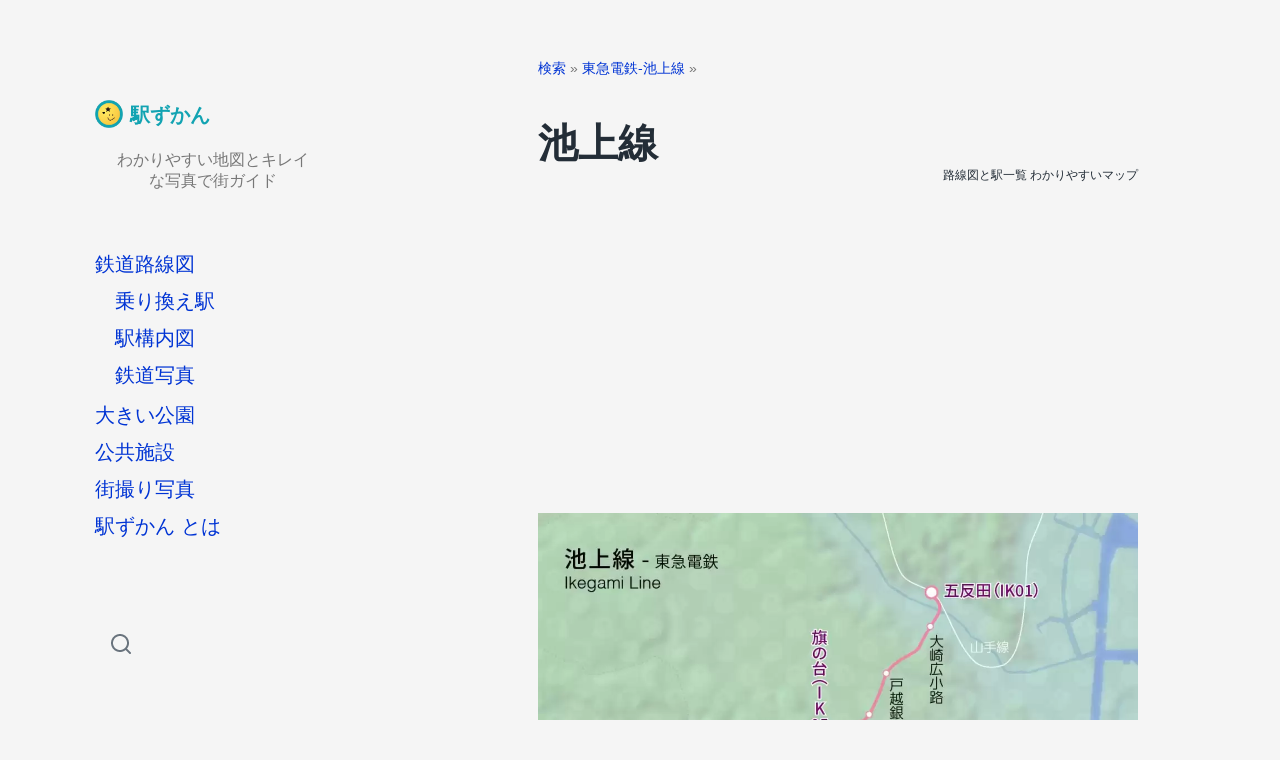

--- FILE ---
content_type: text/html; charset=UTF-8
request_url: https://trainstation.jp/ikegami-line/ik-route-map
body_size: 12808
content:
<!DOCTYPE html>
<html class="no-js" lang="ja">
<head>
<!-- wexal_pst_init.js does not exist -->
<!-- engagement_delay.js does not exist -->
<link rel="dns-prefetch" href="//pagead2.googlesyndication.com/">
<link rel="preconnect" href="//pagead2.googlesyndication.com/">
<link rel="dns-prefetch" href="//ajax.googleapis.com/">
<link rel="dns-prefetch" href="//news.google.com/">
<link rel="dns-prefetch" href="//www.googletagmanager.com/">
<meta name="viewport" content="width=device-width, initial-scale=1.0">
<meta charset="UTF-8">
<meta name='robots' content='index, follow, max-image-preview:large, max-snippet:-1, max-video-preview:-1'/>
<!-- Google tag (gtag.js) consent mode dataLayer added by Site Kit -->
<script type="text/javascript" id="google_gtagjs-js-consent-mode-data-layer">
/* <![CDATA[ */
window.dataLayer = window.dataLayer || [];function gtag(){dataLayer.push(arguments);}
gtag('consent', 'default', {"ad_personalization":"denied","ad_storage":"denied","ad_user_data":"denied","analytics_storage":"denied","functionality_storage":"denied","security_storage":"denied","personalization_storage":"denied","region":["AT","BE","BG","CH","CY","CZ","DE","DK","EE","ES","FI","FR","GB","GR","HR","HU","IE","IS","IT","LI","LT","LU","LV","MT","NL","NO","PL","PT","RO","SE","SI","SK"],"wait_for_update":500});
window._googlesitekitConsentCategoryMap = {"statistics":["analytics_storage"],"marketing":["ad_storage","ad_user_data","ad_personalization"],"functional":["functionality_storage","security_storage"],"preferences":["personalization_storage"]};
window._googlesitekitConsents = {"ad_personalization":"denied","ad_storage":"denied","ad_user_data":"denied","analytics_storage":"denied","functionality_storage":"denied","security_storage":"denied","personalization_storage":"denied","region":["AT","BE","BG","CH","CY","CZ","DE","DK","EE","ES","FI","FR","GB","GR","HR","HU","IE","IS","IT","LI","LT","LU","LV","MT","NL","NO","PL","PT","RO","SE","SI","SK"],"wait_for_update":500};
/* ]]> */
</script>
<!-- Google タグ (gtag.js) の終了同意モード dataLayer が Site Kit によって追加されました -->
<!-- This site is optimized with the Yoast SEO plugin v26.8 - https://yoast.com/product/yoast-seo-wordpress/ -->
<title>池上線 路線図と駅一覧 わかりやすいマップ - 駅ずかん</title>
<meta name="description" content="池上線は、五反田駅から蒲田駅までを運行する東急電鉄の路線です。列車種別に急行や快速はなく、すべて各駅停車です。"/>
<link rel="canonical" href="https://trainstation.jp/ikegami-line/ik-route-map"/>
<script type="application/ld+json" class="yoast-schema-graph">{"@context":"https://schema.org","@graph":[{"@type":"Article","@id":"https://trainstation.jp/ikegami-line/ik-route-map#article","isPartOf":{"@id":"https://trainstation.jp/ikegami-line/ik-route-map"},"author":{"name":"映像術","@id":"https://trainstation.jp/#/schema/person/3b8407809db48df20ccdf7696a88570a"},"headline":"池上線","datePublished":"2024-12-31T06:00:00+00:00","dateModified":"2025-01-13T12:08:40+00:00","mainEntityOfPage":{"@id":"https://trainstation.jp/ikegami-line/ik-route-map"},"wordCount":32,"publisher":{"@id":"https://trainstation.jp/#organization"},"image":{"@id":"https://trainstation.jp/ikegami-line/ik-route-map#primaryimage"},"thumbnailUrl":"https://trainstation.jp/wp-content/uploads/2023/12/RailroadMap-Ikegami-line.jpg","keywords":["city-東京23区","com-東急電鉄","鉄道路線図"],"articleSection":["東急電鉄-池上線"],"inLanguage":"ja"},{"@type":"WebPage","@id":"https://trainstation.jp/ikegami-line/ik-route-map","url":"https://trainstation.jp/ikegami-line/ik-route-map","name":"池上線 路線図と駅一覧 わかりやすいマップ - 駅ずかん","isPartOf":{"@id":"https://trainstation.jp/#website"},"primaryImageOfPage":{"@id":"https://trainstation.jp/ikegami-line/ik-route-map#primaryimage"},"image":{"@id":"https://trainstation.jp/ikegami-line/ik-route-map#primaryimage"},"thumbnailUrl":"https://trainstation.jp/wp-content/uploads/2023/12/RailroadMap-Ikegami-line.jpg","datePublished":"2024-12-31T06:00:00+00:00","dateModified":"2025-01-13T12:08:40+00:00","description":"池上線は、五反田駅から蒲田駅までを運行する東急電鉄の路線です。列車種別に急行や快速はなく、すべて各駅停車です。","breadcrumb":{"@id":"https://trainstation.jp/ikegami-line/ik-route-map#breadcrumb"},"inLanguage":"ja","potentialAction":[{"@type":"ReadAction","target":["https://trainstation.jp/ikegami-line/ik-route-map"]}]},{"@type":"ImageObject","inLanguage":"ja","@id":"https://trainstation.jp/ikegami-line/ik-route-map#primaryimage","url":"https://trainstation.jp/wp-content/uploads/2023/12/RailroadMap-Ikegami-line.jpg","contentUrl":"https://trainstation.jp/wp-content/uploads/2023/12/RailroadMap-Ikegami-line.jpg","width":1200,"height":1200,"caption":"著作権法上、無断で利用できません。Unauthorized use is prohibited."},{"@type":"BreadcrumbList","@id":"https://trainstation.jp/ikegami-line/ik-route-map#breadcrumb","itemListElement":[{"@type":"ListItem","position":1,"name":"検索","item":"https://trainstation.jp/"},{"@type":"ListItem","position":2,"name":"東急電鉄-池上線","item":"https://trainstation.jp/ikegami-line"},{"@type":"ListItem","position":3,"name":"池上線"}]},{"@type":"WebSite","@id":"https://trainstation.jp/#website","url":"https://trainstation.jp/","name":"駅ずかん","description":"わかりやすい地図とキレイな写真で街ガイド","publisher":{"@id":"https://trainstation.jp/#organization"},"potentialAction":[{"@type":"SearchAction","target":{"@type":"EntryPoint","urlTemplate":"https://trainstation.jp/?s={search_term_string}"},"query-input":{"@type":"PropertyValueSpecification","valueRequired":true,"valueName":"search_term_string"}}],"inLanguage":"ja"},{"@type":"Organization","@id":"https://trainstation.jp/#organization","name":"EIZOUJYUTSU","url":"https://trainstation.jp/","logo":{"@type":"ImageObject","inLanguage":"ja","@id":"https://trainstation.jp/#/schema/logo/image/","url":"https://trainstation.jp/wp-content/uploads/mark_ezj.gif","contentUrl":"https://trainstation.jp/wp-content/uploads/mark_ezj.gif","width":251,"height":251,"caption":"EIZOUJYUTSU"},"image":{"@id":"https://trainstation.jp/#/schema/logo/image/"},"sameAs":["https://x.com/tamaplaza_news","https://www.instagram.com/tamaplaza.news/","https://www.youtube.com/channel/UCoz4z77Dbi-VFYnurVERbsw"]},{"@type":"Person","@id":"https://trainstation.jp/#/schema/person/3b8407809db48df20ccdf7696a88570a","name":"映像術","image":{"@type":"ImageObject","inLanguage":"ja","@id":"https://trainstation.jp/#/schema/person/image/","url":"https://secure.gravatar.com/avatar/2281eedd8c98672edfe058f07580eb86249f5bac3bc3dd4f4f3d53a6b5d64492?s=96&d=mm&r=g","contentUrl":"https://secure.gravatar.com/avatar/2281eedd8c98672edfe058f07580eb86249f5bac3bc3dd4f4f3d53a6b5d64492?s=96&d=mm&r=g","caption":"映像術"},"sameAs":["http://trainstation.jp"],"url":"https://trainstation.jp/author/eizoujyutsu"}]}</script>
<!-- / Yoast SEO plugin. -->
<link rel='dns-prefetch' href='//news.google.com'/>
<link rel='dns-prefetch' href='//www.googletagmanager.com'/>
<link rel='dns-prefetch' href='//pagead2.googlesyndication.com'/>
<!-- trainstation.jp is managing ads with Advanced Ads 2.0.16 – https://wpadvancedads.com/ --><script id="train-ready">
			window.advanced_ads_ready=function(e,a){a=a||"complete";var d=function(e){return"interactive"===a?"loading"!==e:"complete"===e};d(document.readyState)?e():document.addEventListener("readystatechange",(function(a){d(a.target.readyState)&&e()}),{once:"interactive"===a})},window.advanced_ads_ready_queue=window.advanced_ads_ready_queue||[];		</script>
<style id='wp-block-library-inline-css' type='text/css'>
:root{--wp-block-synced-color:#7a00df;--wp-block-synced-color--rgb:122,0,223;--wp-bound-block-color:var(--wp-block-synced-color);--wp-editor-canvas-background:#ddd;--wp-admin-theme-color:#007cba;--wp-admin-theme-color--rgb:0,124,186;--wp-admin-theme-color-darker-10:#006ba1;--wp-admin-theme-color-darker-10--rgb:0,107,160.5;--wp-admin-theme-color-darker-20:#005a87;--wp-admin-theme-color-darker-20--rgb:0,90,135;--wp-admin-border-width-focus:2px}@media (min-resolution:192dpi){:root{--wp-admin-border-width-focus:1.5px}}.wp-element-button{cursor:pointer}:root .has-very-light-gray-background-color{background-color:#eee}:root .has-very-dark-gray-background-color{background-color:#313131}:root .has-very-light-gray-color{color:#eee}:root .has-very-dark-gray-color{color:#313131}:root .has-vivid-green-cyan-to-vivid-cyan-blue-gradient-background{background:linear-gradient(135deg,#00d084,#0693e3)}:root .has-purple-crush-gradient-background{background:linear-gradient(135deg,#34e2e4,#4721fb 50%,#ab1dfe)}:root .has-hazy-dawn-gradient-background{background:linear-gradient(135deg,#faaca8,#dad0ec)}:root .has-subdued-olive-gradient-background{background:linear-gradient(135deg,#fafae1,#67a671)}:root .has-atomic-cream-gradient-background{background:linear-gradient(135deg,#fdd79a,#004a59)}:root .has-nightshade-gradient-background{background:linear-gradient(135deg,#330968,#31cdcf)}:root .has-midnight-gradient-background{background:linear-gradient(135deg,#020381,#2874fc)}:root{--wp--preset--font-size--normal:16px;--wp--preset--font-size--huge:42px}.has-regular-font-size{font-size:1em}.has-larger-font-size{font-size:2.625em}.has-normal-font-size{font-size:var(--wp--preset--font-size--normal)}.has-huge-font-size{font-size:var(--wp--preset--font-size--huge)}.has-text-align-center{text-align:center}.has-text-align-left{text-align:left}.has-text-align-right{text-align:right}.has-fit-text{white-space:nowrap!important}#end-resizable-editor-section{display:none}.aligncenter{clear:both}.items-justified-left{justify-content:flex-start}.items-justified-center{justify-content:center}.items-justified-right{justify-content:flex-end}.items-justified-space-between{justify-content:space-between}.screen-reader-text{border:0;clip-path:inset(50%);height:1px;margin:-1px;overflow:hidden;padding:0;position:absolute;width:1px;word-wrap:normal!important}.screen-reader-text:focus{background-color:#ddd;clip-path:none;color:#444;display:block;font-size:1em;height:auto;left:5px;line-height:normal;padding:15px 23px 14px;text-decoration:none;top:5px;width:auto;z-index:100000}html :where(.has-border-color){border-style:solid}html :where([style*=border-top-color]){border-top-style:solid}html :where([style*=border-right-color]){border-right-style:solid}html :where([style*=border-bottom-color]){border-bottom-style:solid}html :where([style*=border-left-color]){border-left-style:solid}html :where([style*=border-width]){border-style:solid}html :where([style*=border-top-width]){border-top-style:solid}html :where([style*=border-right-width]){border-right-style:solid}html :where([style*=border-bottom-width]){border-bottom-style:solid}html :where([style*=border-left-width]){border-left-style:solid}html :where(img[class*=wp-image-]){height:auto;max-width:100%}:where(figure){margin:0 0 1em}html :where(.is-position-sticky){--wp-admin--admin-bar--position-offset:var(--wp-admin--admin-bar--height,0px)}@media screen and (max-width:600px){html :where(.is-position-sticky){--wp-admin--admin-bar--position-offset:0px}}

/*# sourceURL=wp-block-library-inline-css */
</style><style id='wp-block-heading-inline-css' type='text/css'>
h1:where(.wp-block-heading).has-background,h2:where(.wp-block-heading).has-background,h3:where(.wp-block-heading).has-background,h4:where(.wp-block-heading).has-background,h5:where(.wp-block-heading).has-background,h6:where(.wp-block-heading).has-background{padding:1.25em 2.375em}h1.has-text-align-left[style*=writing-mode]:where([style*=vertical-lr]),h1.has-text-align-right[style*=writing-mode]:where([style*=vertical-rl]),h2.has-text-align-left[style*=writing-mode]:where([style*=vertical-lr]),h2.has-text-align-right[style*=writing-mode]:where([style*=vertical-rl]),h3.has-text-align-left[style*=writing-mode]:where([style*=vertical-lr]),h3.has-text-align-right[style*=writing-mode]:where([style*=vertical-rl]),h4.has-text-align-left[style*=writing-mode]:where([style*=vertical-lr]),h4.has-text-align-right[style*=writing-mode]:where([style*=vertical-rl]),h5.has-text-align-left[style*=writing-mode]:where([style*=vertical-lr]),h5.has-text-align-right[style*=writing-mode]:where([style*=vertical-rl]),h6.has-text-align-left[style*=writing-mode]:where([style*=vertical-lr]),h6.has-text-align-right[style*=writing-mode]:where([style*=vertical-rl]){rotate:180deg}
/*# sourceURL=https://trainstation.jp/wp-includes/blocks/heading/style.min.css */
</style>
<style id='wp-block-image-inline-css' type='text/css'>
.wp-block-image>a,.wp-block-image>figure>a{display:inline-block}.wp-block-image img{box-sizing:border-box;height:auto;max-width:100%;vertical-align:bottom}@media not (prefers-reduced-motion){.wp-block-image img.hide{visibility:hidden}.wp-block-image img.show{animation:show-content-image .4s}}.wp-block-image[style*=border-radius] img,.wp-block-image[style*=border-radius]>a{border-radius:inherit}.wp-block-image.has-custom-border img{box-sizing:border-box}.wp-block-image.aligncenter{text-align:center}.wp-block-image.alignfull>a,.wp-block-image.alignwide>a{width:100%}.wp-block-image.alignfull img,.wp-block-image.alignwide img{height:auto;width:100%}.wp-block-image .aligncenter,.wp-block-image .alignleft,.wp-block-image .alignright,.wp-block-image.aligncenter,.wp-block-image.alignleft,.wp-block-image.alignright{display:table}.wp-block-image .aligncenter>figcaption,.wp-block-image .alignleft>figcaption,.wp-block-image .alignright>figcaption,.wp-block-image.aligncenter>figcaption,.wp-block-image.alignleft>figcaption,.wp-block-image.alignright>figcaption{caption-side:bottom;display:table-caption}.wp-block-image .alignleft{float:left;margin:.5em 1em .5em 0}.wp-block-image .alignright{float:right;margin:.5em 0 .5em 1em}.wp-block-image .aligncenter{margin-left:auto;margin-right:auto}.wp-block-image :where(figcaption){margin-bottom:1em;margin-top:.5em}.wp-block-image.is-style-circle-mask img{border-radius:9999px}@supports ((-webkit-mask-image:none) or (mask-image:none)) or (-webkit-mask-image:none){.wp-block-image.is-style-circle-mask img{border-radius:0;-webkit-mask-image:url('data:image/svg+xml;utf8,<svg viewBox="0 0 100 100" xmlns="http://www.w3.org/2000/svg"><circle cx="50" cy="50" r="50"/></svg>');mask-image:url('data:image/svg+xml;utf8,<svg viewBox="0 0 100 100" xmlns="http://www.w3.org/2000/svg"><circle cx="50" cy="50" r="50"/></svg>');mask-mode:alpha;-webkit-mask-position:center;mask-position:center;-webkit-mask-repeat:no-repeat;mask-repeat:no-repeat;-webkit-mask-size:contain;mask-size:contain}}:root :where(.wp-block-image.is-style-rounded img,.wp-block-image .is-style-rounded img){border-radius:9999px}.wp-block-image figure{margin:0}.wp-lightbox-container{display:flex;flex-direction:column;position:relative}.wp-lightbox-container img{cursor:zoom-in}.wp-lightbox-container img:hover+button{opacity:1}.wp-lightbox-container button{align-items:center;backdrop-filter:blur(16px) saturate(180%);background-color:#5a5a5a40;border:none;border-radius:4px;cursor:zoom-in;display:flex;height:20px;justify-content:center;opacity:0;padding:0;position:absolute;right:16px;text-align:center;top:16px;width:20px;z-index:100}@media not (prefers-reduced-motion){.wp-lightbox-container button{transition:opacity .2s ease}}.wp-lightbox-container button:focus-visible{outline:3px auto #5a5a5a40;outline:3px auto -webkit-focus-ring-color;outline-offset:3px}.wp-lightbox-container button:hover{cursor:pointer;opacity:1}.wp-lightbox-container button:focus{opacity:1}.wp-lightbox-container button:focus,.wp-lightbox-container button:hover,.wp-lightbox-container button:not(:hover):not(:active):not(.has-background){background-color:#5a5a5a40;border:none}.wp-lightbox-overlay{box-sizing:border-box;cursor:zoom-out;height:100vh;left:0;overflow:hidden;position:fixed;top:0;visibility:hidden;width:100%;z-index:100000}.wp-lightbox-overlay .close-button{align-items:center;cursor:pointer;display:flex;justify-content:center;min-height:40px;min-width:40px;padding:0;position:absolute;right:calc(env(safe-area-inset-right) + 16px);top:calc(env(safe-area-inset-top) + 16px);z-index:5000000}.wp-lightbox-overlay .close-button:focus,.wp-lightbox-overlay .close-button:hover,.wp-lightbox-overlay .close-button:not(:hover):not(:active):not(.has-background){background:none;border:none}.wp-lightbox-overlay .lightbox-image-container{height:var(--wp--lightbox-container-height);left:50%;overflow:hidden;position:absolute;top:50%;transform:translate(-50%,-50%);transform-origin:top left;width:var(--wp--lightbox-container-width);z-index:9999999999}.wp-lightbox-overlay .wp-block-image{align-items:center;box-sizing:border-box;display:flex;height:100%;justify-content:center;margin:0;position:relative;transform-origin:0 0;width:100%;z-index:3000000}.wp-lightbox-overlay .wp-block-image img{height:var(--wp--lightbox-image-height);min-height:var(--wp--lightbox-image-height);min-width:var(--wp--lightbox-image-width);width:var(--wp--lightbox-image-width)}.wp-lightbox-overlay .wp-block-image figcaption{display:none}.wp-lightbox-overlay button{background:none;border:none}.wp-lightbox-overlay .scrim{background-color:#fff;height:100%;opacity:.9;position:absolute;width:100%;z-index:2000000}.wp-lightbox-overlay.active{visibility:visible}@media not (prefers-reduced-motion){.wp-lightbox-overlay.active{animation:turn-on-visibility .25s both}.wp-lightbox-overlay.active img{animation:turn-on-visibility .35s both}.wp-lightbox-overlay.show-closing-animation:not(.active){animation:turn-off-visibility .35s both}.wp-lightbox-overlay.show-closing-animation:not(.active) img{animation:turn-off-visibility .25s both}.wp-lightbox-overlay.zoom.active{animation:none;opacity:1;visibility:visible}.wp-lightbox-overlay.zoom.active .lightbox-image-container{animation:lightbox-zoom-in .4s}.wp-lightbox-overlay.zoom.active .lightbox-image-container img{animation:none}.wp-lightbox-overlay.zoom.active .scrim{animation:turn-on-visibility .4s forwards}.wp-lightbox-overlay.zoom.show-closing-animation:not(.active){animation:none}.wp-lightbox-overlay.zoom.show-closing-animation:not(.active) .lightbox-image-container{animation:lightbox-zoom-out .4s}.wp-lightbox-overlay.zoom.show-closing-animation:not(.active) .lightbox-image-container img{animation:none}.wp-lightbox-overlay.zoom.show-closing-animation:not(.active) .scrim{animation:turn-off-visibility .4s forwards}}@keyframes show-content-image{0%{visibility:hidden}99%{visibility:hidden}to{visibility:visible}}@keyframes turn-on-visibility{0%{opacity:0}to{opacity:1}}@keyframes turn-off-visibility{0%{opacity:1;visibility:visible}99%{opacity:0;visibility:visible}to{opacity:0;visibility:hidden}}@keyframes lightbox-zoom-in{0%{transform:translate(calc((-100vw + var(--wp--lightbox-scrollbar-width))/2 + var(--wp--lightbox-initial-left-position)),calc(-50vh + var(--wp--lightbox-initial-top-position))) scale(var(--wp--lightbox-scale))}to{transform:translate(-50%,-50%) scale(1)}}@keyframes lightbox-zoom-out{0%{transform:translate(-50%,-50%) scale(1);visibility:visible}99%{visibility:visible}to{transform:translate(calc((-100vw + var(--wp--lightbox-scrollbar-width))/2 + var(--wp--lightbox-initial-left-position)),calc(-50vh + var(--wp--lightbox-initial-top-position))) scale(var(--wp--lightbox-scale));visibility:hidden}}
/*# sourceURL=https://trainstation.jp/wp-includes/blocks/image/style.min.css */
</style>
<style id='wp-block-paragraph-inline-css' type='text/css'>
.is-small-text{font-size:.875em}.is-regular-text{font-size:1em}.is-large-text{font-size:2.25em}.is-larger-text{font-size:3em}.has-drop-cap:not(:focus):first-letter{float:left;font-size:8.4em;font-style:normal;font-weight:100;line-height:.68;margin:.05em .1em 0 0;text-transform:uppercase}body.rtl .has-drop-cap:not(:focus):first-letter{float:none;margin-left:.1em}p.has-drop-cap.has-background{overflow:hidden}:root :where(p.has-background){padding:1.25em 2.375em}:where(p.has-text-color:not(.has-link-color)) a{color:inherit}p.has-text-align-left[style*="writing-mode:vertical-lr"],p.has-text-align-right[style*="writing-mode:vertical-rl"]{rotate:180deg}
/*# sourceURL=https://trainstation.jp/wp-includes/blocks/paragraph/style.min.css */
</style>
<style id='global-styles-inline-css' type='text/css'>
:root{--wp--preset--aspect-ratio--square: 1;--wp--preset--aspect-ratio--4-3: 4/3;--wp--preset--aspect-ratio--3-4: 3/4;--wp--preset--aspect-ratio--3-2: 3/2;--wp--preset--aspect-ratio--2-3: 2/3;--wp--preset--aspect-ratio--16-9: 16/9;--wp--preset--aspect-ratio--9-16: 9/16;--wp--preset--color--black: #232D37;--wp--preset--color--cyan-bluish-gray: #abb8c3;--wp--preset--color--white: #FFF;--wp--preset--color--pale-pink: #f78da7;--wp--preset--color--vivid-red: #cf2e2e;--wp--preset--color--luminous-vivid-orange: #ff6900;--wp--preset--color--luminous-vivid-amber: #fcb900;--wp--preset--color--light-green-cyan: #7bdcb5;--wp--preset--color--vivid-green-cyan: #00d084;--wp--preset--color--pale-cyan-blue: #8ed1fc;--wp--preset--color--vivid-cyan-blue: #0693e3;--wp--preset--color--vivid-purple: #9b51e0;--wp--preset--color--darkest-gray: #4B555F;--wp--preset--color--darker-gray: #69737D;--wp--preset--color--gray: #9BA5AF;--wp--preset--color--light-gray: #DCDFE2;--wp--preset--color--lightest-gray: #E6E9EC;--wp--preset--gradient--vivid-cyan-blue-to-vivid-purple: linear-gradient(135deg,rgb(6,147,227) 0%,rgb(155,81,224) 100%);--wp--preset--gradient--light-green-cyan-to-vivid-green-cyan: linear-gradient(135deg,rgb(122,220,180) 0%,rgb(0,208,130) 100%);--wp--preset--gradient--luminous-vivid-amber-to-luminous-vivid-orange: linear-gradient(135deg,rgb(252,185,0) 0%,rgb(255,105,0) 100%);--wp--preset--gradient--luminous-vivid-orange-to-vivid-red: linear-gradient(135deg,rgb(255,105,0) 0%,rgb(207,46,46) 100%);--wp--preset--gradient--very-light-gray-to-cyan-bluish-gray: linear-gradient(135deg,rgb(238,238,238) 0%,rgb(169,184,195) 100%);--wp--preset--gradient--cool-to-warm-spectrum: linear-gradient(135deg,rgb(74,234,220) 0%,rgb(151,120,209) 20%,rgb(207,42,186) 40%,rgb(238,44,130) 60%,rgb(251,105,98) 80%,rgb(254,248,76) 100%);--wp--preset--gradient--blush-light-purple: linear-gradient(135deg,rgb(255,206,236) 0%,rgb(152,150,240) 100%);--wp--preset--gradient--blush-bordeaux: linear-gradient(135deg,rgb(254,205,165) 0%,rgb(254,45,45) 50%,rgb(107,0,62) 100%);--wp--preset--gradient--luminous-dusk: linear-gradient(135deg,rgb(255,203,112) 0%,rgb(199,81,192) 50%,rgb(65,88,208) 100%);--wp--preset--gradient--pale-ocean: linear-gradient(135deg,rgb(255,245,203) 0%,rgb(182,227,212) 50%,rgb(51,167,181) 100%);--wp--preset--gradient--electric-grass: linear-gradient(135deg,rgb(202,248,128) 0%,rgb(113,206,126) 100%);--wp--preset--gradient--midnight: linear-gradient(135deg,rgb(2,3,129) 0%,rgb(40,116,252) 100%);--wp--preset--font-size--small: 16px;--wp--preset--font-size--medium: 20px;--wp--preset--font-size--large: 24px;--wp--preset--font-size--x-large: 42px;--wp--preset--font-size--normal: 19px;--wp--preset--font-size--larger: 32px;--wp--preset--spacing--20: 0.44rem;--wp--preset--spacing--30: 0.67rem;--wp--preset--spacing--40: 1rem;--wp--preset--spacing--50: 1.5rem;--wp--preset--spacing--60: 2.25rem;--wp--preset--spacing--70: 3.38rem;--wp--preset--spacing--80: 5.06rem;--wp--preset--shadow--natural: 6px 6px 9px rgba(0, 0, 0, 0.2);--wp--preset--shadow--deep: 12px 12px 50px rgba(0, 0, 0, 0.4);--wp--preset--shadow--sharp: 6px 6px 0px rgba(0, 0, 0, 0.2);--wp--preset--shadow--outlined: 6px 6px 0px -3px rgb(255, 255, 255), 6px 6px rgb(0, 0, 0);--wp--preset--shadow--crisp: 6px 6px 0px rgb(0, 0, 0);}:where(.is-layout-flex){gap: 0.5em;}:where(.is-layout-grid){gap: 0.5em;}body .is-layout-flex{display: flex;}.is-layout-flex{flex-wrap: wrap;align-items: center;}.is-layout-flex > :is(*, div){margin: 0;}body .is-layout-grid{display: grid;}.is-layout-grid > :is(*, div){margin: 0;}:where(.wp-block-columns.is-layout-flex){gap: 2em;}:where(.wp-block-columns.is-layout-grid){gap: 2em;}:where(.wp-block-post-template.is-layout-flex){gap: 1.25em;}:where(.wp-block-post-template.is-layout-grid){gap: 1.25em;}.has-black-color{color: var(--wp--preset--color--black) !important;}.has-cyan-bluish-gray-color{color: var(--wp--preset--color--cyan-bluish-gray) !important;}.has-white-color{color: var(--wp--preset--color--white) !important;}.has-pale-pink-color{color: var(--wp--preset--color--pale-pink) !important;}.has-vivid-red-color{color: var(--wp--preset--color--vivid-red) !important;}.has-luminous-vivid-orange-color{color: var(--wp--preset--color--luminous-vivid-orange) !important;}.has-luminous-vivid-amber-color{color: var(--wp--preset--color--luminous-vivid-amber) !important;}.has-light-green-cyan-color{color: var(--wp--preset--color--light-green-cyan) !important;}.has-vivid-green-cyan-color{color: var(--wp--preset--color--vivid-green-cyan) !important;}.has-pale-cyan-blue-color{color: var(--wp--preset--color--pale-cyan-blue) !important;}.has-vivid-cyan-blue-color{color: var(--wp--preset--color--vivid-cyan-blue) !important;}.has-vivid-purple-color{color: var(--wp--preset--color--vivid-purple) !important;}.has-black-background-color{background-color: var(--wp--preset--color--black) !important;}.has-cyan-bluish-gray-background-color{background-color: var(--wp--preset--color--cyan-bluish-gray) !important;}.has-white-background-color{background-color: var(--wp--preset--color--white) !important;}.has-pale-pink-background-color{background-color: var(--wp--preset--color--pale-pink) !important;}.has-vivid-red-background-color{background-color: var(--wp--preset--color--vivid-red) !important;}.has-luminous-vivid-orange-background-color{background-color: var(--wp--preset--color--luminous-vivid-orange) !important;}.has-luminous-vivid-amber-background-color{background-color: var(--wp--preset--color--luminous-vivid-amber) !important;}.has-light-green-cyan-background-color{background-color: var(--wp--preset--color--light-green-cyan) !important;}.has-vivid-green-cyan-background-color{background-color: var(--wp--preset--color--vivid-green-cyan) !important;}.has-pale-cyan-blue-background-color{background-color: var(--wp--preset--color--pale-cyan-blue) !important;}.has-vivid-cyan-blue-background-color{background-color: var(--wp--preset--color--vivid-cyan-blue) !important;}.has-vivid-purple-background-color{background-color: var(--wp--preset--color--vivid-purple) !important;}.has-black-border-color{border-color: var(--wp--preset--color--black) !important;}.has-cyan-bluish-gray-border-color{border-color: var(--wp--preset--color--cyan-bluish-gray) !important;}.has-white-border-color{border-color: var(--wp--preset--color--white) !important;}.has-pale-pink-border-color{border-color: var(--wp--preset--color--pale-pink) !important;}.has-vivid-red-border-color{border-color: var(--wp--preset--color--vivid-red) !important;}.has-luminous-vivid-orange-border-color{border-color: var(--wp--preset--color--luminous-vivid-orange) !important;}.has-luminous-vivid-amber-border-color{border-color: var(--wp--preset--color--luminous-vivid-amber) !important;}.has-light-green-cyan-border-color{border-color: var(--wp--preset--color--light-green-cyan) !important;}.has-vivid-green-cyan-border-color{border-color: var(--wp--preset--color--vivid-green-cyan) !important;}.has-pale-cyan-blue-border-color{border-color: var(--wp--preset--color--pale-cyan-blue) !important;}.has-vivid-cyan-blue-border-color{border-color: var(--wp--preset--color--vivid-cyan-blue) !important;}.has-vivid-purple-border-color{border-color: var(--wp--preset--color--vivid-purple) !important;}.has-vivid-cyan-blue-to-vivid-purple-gradient-background{background: var(--wp--preset--gradient--vivid-cyan-blue-to-vivid-purple) !important;}.has-light-green-cyan-to-vivid-green-cyan-gradient-background{background: var(--wp--preset--gradient--light-green-cyan-to-vivid-green-cyan) !important;}.has-luminous-vivid-amber-to-luminous-vivid-orange-gradient-background{background: var(--wp--preset--gradient--luminous-vivid-amber-to-luminous-vivid-orange) !important;}.has-luminous-vivid-orange-to-vivid-red-gradient-background{background: var(--wp--preset--gradient--luminous-vivid-orange-to-vivid-red) !important;}.has-very-light-gray-to-cyan-bluish-gray-gradient-background{background: var(--wp--preset--gradient--very-light-gray-to-cyan-bluish-gray) !important;}.has-cool-to-warm-spectrum-gradient-background{background: var(--wp--preset--gradient--cool-to-warm-spectrum) !important;}.has-blush-light-purple-gradient-background{background: var(--wp--preset--gradient--blush-light-purple) !important;}.has-blush-bordeaux-gradient-background{background: var(--wp--preset--gradient--blush-bordeaux) !important;}.has-luminous-dusk-gradient-background{background: var(--wp--preset--gradient--luminous-dusk) !important;}.has-pale-ocean-gradient-background{background: var(--wp--preset--gradient--pale-ocean) !important;}.has-electric-grass-gradient-background{background: var(--wp--preset--gradient--electric-grass) !important;}.has-midnight-gradient-background{background: var(--wp--preset--gradient--midnight) !important;}.has-small-font-size{font-size: var(--wp--preset--font-size--small) !important;}.has-medium-font-size{font-size: var(--wp--preset--font-size--medium) !important;}.has-large-font-size{font-size: var(--wp--preset--font-size--large) !important;}.has-x-large-font-size{font-size: var(--wp--preset--font-size--x-large) !important;}
/*# sourceURL=global-styles-inline-css */
</style>
<style id='classic-theme-styles-inline-css' type='text/css'>
/*! This file is auto-generated */
.wp-block-button__link{color:#fff;background-color:#32373c;border-radius:9999px;box-shadow:none;text-decoration:none;padding:calc(.667em + 2px) calc(1.333em + 2px);font-size:1.125em}.wp-block-file__button{background:#32373c;color:#fff;text-decoration:none}
/*# sourceURL=/wp-includes/css/classic-themes.min.css */
</style>
<link rel='stylesheet' id='koji-style-css' href='https://trainstation.jp/wp-content/themes/koji/style.css?ver=2.0.9' type='text/css' media='all'/>
<script type="text/javascript" src="https://trainstation.jp/wp-includes/js/jquery/jquery.min.js?ver=3.7.1" id="jquery-core-js"></script>
<script type="text/javascript" src="https://trainstation.jp/wp-includes/js/jquery/jquery-migrate.min.js?ver=3.4.1" id="jquery-migrate-js"></script>
<!-- Site Kit によって追加された Google タグ（gtag.js）スニペット -->
<!-- Google アナリティクス スニペット (Site Kit が追加) -->
<script type="text/javascript" src="https://www.googletagmanager.com/gtag/js?id=G-CF7RNL41L3" id="google_gtagjs-js" async></script>
<script type="text/javascript" id="google_gtagjs-js-after">
/* <![CDATA[ */
window.dataLayer = window.dataLayer || [];function gtag(){dataLayer.push(arguments);}
gtag("set","linker",{"domains":["trainstation.jp"]});
gtag("js", new Date());
gtag("set", "developer_id.dZTNiMT", true);
gtag("config", "G-CF7RNL41L3");
//# sourceURL=google_gtagjs-js-after
/* ]]> */
</script>
<link rel="alternate" title="JSON" type="application/json" href="https://trainstation.jp/wp-json/wp/v2/posts/14549"/>
<meta name="generator" content="Site Kit by Google 1.171.0"/>	<script>document.documentElement.className = document.documentElement.className.replace( 'no-js', 'js' );</script>
<script type="application/ld+json"></script>
<!-- Site Kit が追加した Google AdSense メタタグ -->
<meta name="google-adsense-platform-account" content="ca-host-pub-2644536267352236">
<meta name="google-adsense-platform-domain" content="sitekit.withgoogle.com">
<!-- Site Kit が追加した End Google AdSense メタタグ -->
<!-- Google AdSense スニペット (Site Kit が追加) -->
<script type="text/javascript" async="async" src="https://pagead2.googlesyndication.com/pagead/js/adsbygoogle.js?client=ca-pub-6643426677512505&amp;host=ca-host-pub-2644536267352236" crossorigin="anonymous"></script>
<!-- (ここまで) Google AdSense スニペット (Site Kit が追加) -->
<meta name="thumbnail" content="https://trainstation.jp/wp-content/uploads/2023/12/RailroadMap-Ikegami-line.jpg">
<meta property="og:image" content="https://trainstation.jp/wp-content/uploads/2023/12/RailroadMap-Ikegami-line.jpg">
<link rel="icon" href="https://trainstation.jp/favicon.ico">
<meta property="og:title" content="池上線 路線図と駅一覧 わかりやすいマップ - 駅ずかん">
<meta name="apple-mobile-web-app-title" content="駅ずかん">
<meta name="apple-mobile-web-app-capable" content="yes">
<meta name="apple-mobile-web-app-status-bar-style" content="default">
<script>
if ('serviceWorker' in navigator) {
	window.addEventListener('load', function () {
		navigator.serviceWorker.register('/service_worker.js').then(
			function (registration) {
				console.log('ServiceWorker registration successful with scope: ', registration.scope);
			},
			function (err) {
				console.log('ServiceWorker registration failed: ', err);
			}
		);
	});
}
</script>
</head>
<body class="wp-singular post-template post-template-content-route post-template-content-route-php single single-post postid-14549 single-format-standard wp-theme-koji pagination-type-button has-post-thumbnail content-route aa-prefix-train-">
<div id="site-wrapper">
<header id="site-header" role="banner">
<a class="skip-link" href="#site-content">Skip to the content</a>
<a class="skip-link" href="#main-menu">Skip to the main menu</a>
<div class="header-top section-inner">
<div class="site-title"><div id="site-name"><a href="https://trainstation.jp/">駅ずかん </a></div></div>
<button type="button" aria-pressed="false" class="toggle nav-toggle" data-toggle-target=".mobile-menu-wrapper" data-toggle-scroll-lock="true" data-toggle-attribute="">
<label>
<span class="show">Menu</span>
<span class="hide">Close</span>
</label>
<div class="bars">
<div class="bar"></div>
<div class="bar"></div>
<div class="bar"></div>
</div><!-- .bars -->
</button><!-- .nav-toggle -->
</div><!-- .header-top -->
<div class="header-inner section-inner">
<div class="header-inner-top">
<p class="site-description">わかりやすい地図とキレイな写真で街ガイド</p>
<ul class="site-nav reset-list-style" id="main-menu">
<li id="menu-item-37165" class="menu-item menu-item-type-custom menu-item-object-custom menu-item-has-children menu-item-37165"><a href="https://trainstation.jp/tag/route-map">鉄道路線図</a>
<ul class="sub-menu">
<li id="menu-item-37166" class="menu-item menu-item-type-custom menu-item-object-custom menu-item-37166"><a href="https://trainstation.jp/tag/terminal-station">乗り換え駅</a></li>
<li id="menu-item-37167" class="menu-item menu-item-type-custom menu-item-object-custom menu-item-37167"><a href="https://trainstation.jp/tag/station-map">駅構内図</a></li>
<li id="menu-item-37169" class="menu-item menu-item-type-custom menu-item-object-custom menu-item-37169"><a href="https://trainstation.jp/tag/train-photo">鉄道写真</a></li>
</ul>
</li>
<li id="menu-item-37168" class="menu-item menu-item-type-custom menu-item-object-custom menu-item-37168"><a href="https://trainstation.jp/tag/park">大きい公園</a></li>
<li id="menu-item-37477" class="menu-item menu-item-type-custom menu-item-object-custom menu-item-37477"><a href="https://trainstation.jp/tag/public-facilities">公共施設</a></li>
<li id="menu-item-39035" class="menu-item menu-item-type-custom menu-item-object-custom menu-item-39035"><a href="https://trainstation.jp/tag/station-street-photo">街撮り写真</a></li>
<li id="menu-item-37164" class="menu-item menu-item-type-post_type menu-item-object-page menu-item-37164"><a href="https://trainstation.jp/about-us">駅ずかん とは</a></li>
</ul>
</div><!-- .header-inner-top -->
<div class="social-menu-wrapper">
<ul class="social-menu reset-list-style social-icons s-icons">
<li class="search-toggle-wrapper"><button type="button" aria-pressed="false" data-toggle-target=".search-overlay" data-set-focus=".search-overlay .search-field" class="toggle search-toggle"><span class="screen-reader-text">Toggle the search field</span></button></li>
</ul><!-- .social-menu -->
</div><!-- .social-menu-wrapper -->
</div><!-- .header-inner -->
</header><!-- #site-header -->
<section class="mobile-menu-wrapper" aria-expanded="false" role="navigation">
<div class="mobile-menu section-inner">
<div class="mobile-menu-top">
<p class="site-description">わかりやすい地図とキレイな写真で街ガイド</p>
<ul class="site-nav reset-list-style" id="mobile-menu" role="navigation">
<li class="menu-item menu-item-type-custom menu-item-object-custom menu-item-has-children menu-item-37165"><a href="https://trainstation.jp/tag/route-map">鉄道路線図</a>
<ul class="sub-menu">
<li class="menu-item menu-item-type-custom menu-item-object-custom menu-item-37166"><a href="https://trainstation.jp/tag/terminal-station">乗り換え駅</a></li>
<li class="menu-item menu-item-type-custom menu-item-object-custom menu-item-37167"><a href="https://trainstation.jp/tag/station-map">駅構内図</a></li>
<li class="menu-item menu-item-type-custom menu-item-object-custom menu-item-37169"><a href="https://trainstation.jp/tag/train-photo">鉄道写真</a></li>
</ul>
</li>
<li class="menu-item menu-item-type-custom menu-item-object-custom menu-item-37168"><a href="https://trainstation.jp/tag/park">大きい公園</a></li>
<li class="menu-item menu-item-type-custom menu-item-object-custom menu-item-37477"><a href="https://trainstation.jp/tag/public-facilities">公共施設</a></li>
<li class="menu-item menu-item-type-custom menu-item-object-custom menu-item-39035"><a href="https://trainstation.jp/tag/station-street-photo">街撮り写真</a></li>
<li class="menu-item menu-item-type-post_type menu-item-object-page menu-item-37164"><a href="https://trainstation.jp/about-us">駅ずかん とは</a></li>
</ul>
</div><!-- .mobile-menu-top -->
<div class="social-menu-wrapper">
<ul class="social-menu reset-list-style social-icons s-icons mobile">
<li class="search-toggle-wrapper"><button type="button" aria-pressed="false" data-toggle-target=".search-overlay" data-set-focus=".search-overlay .search-field" class="toggle search-toggle"><span class="screen-reader-text">Toggle the search field</span></button></li>
</ul><!-- .social-menu -->
</div><!-- .social-menu-wrapper -->
</div><!-- .mobile-menu -->
</section><!-- .mobile-menu-wrapper -->
<div class="search-overlay cover-modal" aria-expanded="false">
<div class="section-inner search-overlay-form-wrapper" role="search">
<form role="search" method="get" class="search-form" action="https://trainstation.jp/">
<input type="search" id="search-form-697f958fe699b" class="search-field" placeholder="検索語を入力してEnterキー" value="" name="s"/>
<button type="submit" class="search-submit screen-reader-text">Search</button>
</form>
</div>
<button type="button" class="toggle search-untoggle" data-toggle-target=".search-overlay" data-set-focus=".search-toggle:visible">
<div class="search-untoggle-inner">
<img aria-hidden="true" src="https://trainstation.jp/wp-content/themes/koji/assets/images/icons/cross.svg" width="30" height="30"/>
</div>
<span class="screen-reader-text">Hide the search overlay</span>
</button><!-- .search-untoggle -->
</div><!-- .search-overlay -->
<div class="post-inner section-inner" id="pageTop">
<article class="single-container bg-color-white post-14549 post type-post status-publish format-standard has-post-thumbnail hentry category-ikegami-line tag-tokyo-23 tag-tokyu-railway tag-route-map has-thumbnail" id="post-14549">
<header id="midashi">
<!--パンくず-->
<nav id="breadcrumb"><span><span><a href="https://trainstation.jp/">検索</a></span> » <span><a href="https://trainstation.jp/ikegami-line">東急電鉄-池上線</a></span> » <span class="breadcrumb_last" aria-current="page">池上線</span></span></nav>
<h1 class="post-title">
池上線<div class="migi small">路線図と駅一覧 わかりやすいマップ</div> </h1>
</header>
<!-- 広告上 -->
<!--コピー禁止--><main class="entry-content" onSelectStart="return false" oncontextmenu="return false;" role="main">
<div class="train-" style="height: 200px;" id="train-3430506971"><script async src="https://pagead2.googlesyndication.com/pagead/js/adsbygoogle.js?client=ca-pub-6643426677512505" crossorigin="anonymous"></script>
<!-- trs-AdvancedAds1 -->
<ins class="adsbygoogle" style="display:block" data-ad-client="ca-pub-6643426677512505" data-ad-slot="2100598816" data-ad-format="auto" data-full-width-responsive="true"></ins>
<script>
     (adsbygoogle = window.adsbygoogle || []).push({});
</script></div><figure class="wp-block-image size-full"><img fetchpriority="high" decoding="async" width="1200" height="1200" src="https://trainstation.jp/wp-content/uploads/2023/12/RailroadMap-Ikegami-line.jpg" alt="池上線路線図と地形地図" class="wp-image-31681" srcset="https://trainstation.jp/wp-content/uploads/2023/12/RailroadMap-Ikegami-line.jpg 1200w, https://trainstation.jp/wp-content/uploads/2023/12/RailroadMap-Ikegami-line-800x800.jpg 800w, https://trainstation.jp/wp-content/uploads/2023/12/RailroadMap-Ikegami-line-150x150.jpg 150w, https://trainstation.jp/wp-content/uploads/2023/12/RailroadMap-Ikegami-line-768x768.jpg 768w, https://trainstation.jp/wp-content/uploads/2023/12/RailroadMap-Ikegami-line-400x400.jpg 400w" sizes="(max-width: 1200px) 100vw, 1200px"/></figure>
<p>池上線は、五反田駅から蒲田駅（路線図の下）までを運行する<a href="https://trainstation.jp/map-guide/tokyu-line">東急電鉄の路線</a>です。</p>
<div class="train-" style="margin-top: 20px;height: 250px;" id="train-3675710988"><script async src="https://pagead2.googlesyndication.com/pagead/js/adsbygoogle.js?client=ca-pub-6643426677512505" crossorigin="anonymous"></script>
<!-- rs-AdvancedAds2 -->
<ins class="adsbygoogle" style="display:block" data-ad-client="ca-pub-6643426677512505" data-ad-slot="3872861399" data-ad-format="auto" data-full-width-responsive="true"></ins>
<script>
     (adsbygoogle = window.adsbygoogle || []).push({});
</script></div><figure class="wp-block-image size-full"><img decoding="async" width="1200" height="675" src="https://trainstation.jp/wp-content/uploads/2024/12/Ikegami-Line-train-21.jpg" alt="池上線の電車 東急7000系と五反田駅" class="wp-image-31685" srcset="https://trainstation.jp/wp-content/uploads/2024/12/Ikegami-Line-train-21.jpg 1200w, https://trainstation.jp/wp-content/uploads/2024/12/Ikegami-Line-train-21-900x506.jpg 900w, https://trainstation.jp/wp-content/uploads/2024/12/Ikegami-Line-train-21-768x432.jpg 768w, https://trainstation.jp/wp-content/uploads/2024/12/Ikegami-Line-train-21-400x225.jpg 400w, https://trainstation.jp/wp-content/uploads/2024/12/Ikegami-Line-train-21-800x450.jpg 800w" sizes="(max-width: 1200px) 100vw, 1200px"/></figure>
<figure class="wp-block-image size-full"><img decoding="async" width="1200" height="675" src="https://trainstation.jp/wp-content/uploads/2024/12/IKegami-Line-22.jpg" alt="東急7000系" class="wp-image-32004" srcset="https://trainstation.jp/wp-content/uploads/2024/12/IKegami-Line-22.jpg 1200w, https://trainstation.jp/wp-content/uploads/2024/12/IKegami-Line-22-900x506.jpg 900w, https://trainstation.jp/wp-content/uploads/2024/12/IKegami-Line-22-768x432.jpg 768w, https://trainstation.jp/wp-content/uploads/2024/12/IKegami-Line-22-400x225.jpg 400w, https://trainstation.jp/wp-content/uploads/2024/12/IKegami-Line-22-800x450.jpg 800w" sizes="(max-width: 1200px) 100vw, 1200px"/></figure>
<div class="train-" style="height: 250px;" id="train-841120237"><script async src="https://pagead2.googlesyndication.com/pagead/js/adsbygoogle.js?client=ca-pub-6643426677512505" crossorigin="anonymous"></script>
<!-- trs-AdvancedAds3 -->
<ins class="adsbygoogle" style="display:block" data-ad-client="ca-pub-6643426677512505" data-ad-slot="3842270916" data-ad-format="auto" data-full-width-responsive="true"></ins>
<script>
     (adsbygoogle = window.adsbygoogle || []).push({});
</script></div><h2 class="wp-block-heading">東急電鉄 池上線の停車駅一覧</h2>
<p>列車種別に急行や快速はなく、すべて各駅停車です。</p>
<p>下表の初期表示は、<strong>乗り換え駅のみ</strong>リストアップしています。</p>
<div class="mannaka marginTop2"><input type="button" onclick="hideToggle($('.kakusu'));" value="全ての駅を表示"/></div>
<figure class="wp-block-table is-style-stripes sta-list"><table><thead><tr><th>停車駅名</th><th>&nbsp;駅番号&nbsp;&nbsp;</th><th>乗換路線</th></tr></thead><tbody><tr><th>五反田駅</th><td>IK01</td><td><ul> <li><a href="https://trainstation.jp/yamanote-line/jy-route-map">JR山手線</a></li> <li><a href="https://trainstation.jp/toei-transportation/asakusa-line">都営浅草線</a></li> </ul></td></tr><tr class="kakusu"><th>大崎広小路駅</th><td>IK02</td><td>&nbsp;</td></tr><tr class="kakusu"><th>戸越銀座駅</th><td>IK03</td><td>&nbsp;</td></tr><tr class="kakusu"><th>荏原中延駅</th><td>IK04</td><td>&nbsp;</td></tr><tr><th>旗の台駅</th><td>IK05</td><td><ul> <li><a href="https://trainstation.jp/oimachi-line/om-route-map">大井町線</a></li></ul></td></tr><tr class="kakusu"><th>長原駅</th><td>IK06</td><td>&nbsp;</td></tr><tr class="kakusu"><th>洗足池駅</th><td>IK07</td><td>&nbsp;</td></tr><tr class="kakusu"><th>石川台駅</th><td>IK08</td><td>&nbsp;</td></tr><tr class="kakusu"><th>雪が谷大塚駅</th><td>IK09</td><td>&nbsp;</td></tr><tr class="kakusu"><th>御嶽山駅</th><td>IK10</td><td>&nbsp;</td></tr><tr class="kakusu"><th>久が原駅</th><td>IK11</td><td>&nbsp;</td></tr><tr class="kakusu"><th>千鳥町駅</th><td>IK12</td><td>&nbsp;</td></tr><tr class="kakusu"><th>池上駅</th><td>IK13</td><td>&nbsp;</td></tr><tr class="kakusu"><th>蓮沼駅</th><td>IK14</td><td>&nbsp;</td></tr><tr><th><a href="https://trainstation.jp/kamata/station-map-km-tokyu">蒲田駅</a></th><td>IK15</td><td><ul> <li><a href="https://trainstation.jp/tokyu-tamagawa-line/route-map">東急多摩川線</a></li> <li><a href="https://trainstation.jp/keihintohoku-line/jk-route-map-tokyo">JR京浜東北線</a></li> </ul></td></tr></tbody></table><figcaption class="wp-element-caption">参考：<a href="https://www.tokyu.co.jp/railway/station/ik.html">東急電鉄 池上線</a></figcaption></figure>
<div class="mannaka marginTop2"><input type="button" onclick="hideToggle($('.kakusu'));" value="全ての駅を表示"/></div>
<button id="btnCopy" class="newbtn marginTB2">URLをコピー</button>
</main><!-- .entry-content -->
<!-- 広告 下 -->
<figure class="wp-block-image size-full"><img src="https://trainstation.jp/wp-content/uploads/2023/08/kugiri-line-24.png" alt=""/></figure>
<section id="profile">
<h2>このガイドについて</h2>
<p>ガイドは<strong>作成時の情報</strong>です。最新情報は公式サイトをご確認ください。</p>
<p>情報の誤りのご指摘・スポットガイド掲載のご希望は、<a href="https://trainstation.jp/about-us/offer-information">情報提供フォーム</a>よりお送りいただければ幸いです。</p>
<figure class="wp-block-table is-style-stripes">
<table id="urlCopy" class="taglist">
<tbody>
<tr>
<th scope="row">タイトル<br>URL</th>
<td id="targetID">池上線ガイド<br><span id="bar02"></span></td>
</tr>
<tr>
<th scope="row">カテゴリ</th>
<td><nav><span><span><a href="https://trainstation.jp/">検索</a></span> » <span><a href="https://trainstation.jp/ikegami-line">東急電鉄-池上線</a></span> » <span class="breadcrumb_last" aria-current="page">池上線</span></span></nav></td>
</tr>
<tr>
<th scope="row">関連タグ</th>
<td><a href="https://trainstation.jp/tag/tokyo-23" rel="tag">city-東京23区</a>, <a href="https://trainstation.jp/tag/tokyu-railway" rel="tag">com-東急電鉄</a>, <a href="https://trainstation.jp/tag/route-map" rel="tag">鉄道路線図</a></td>
</tr>
<tr>
<th scope="row">掲載/更新日</th>
<td>2024年12月31日</td>
</tr>
</tbody>
</table>
</figure>
<h2>《駅ずかん》オリジナルの路線図</h2>
<p>路線図などのオリジナル地図は、《<a href="https://maps.gsi.go.jp/#11/35.577329/139.558505/&base=std&ls=std&disp=1&vs=c1g1j0h0k0l0u0t0z0r0s0m0f1">地理院地図</a>》や《<a href="https://plateauview.mlit.go.jp/">PLATEAU</a>》をもとに<a href="https://ezj.jp/">映像術</a>が作成。<strong>位置関係が、わかりやすい正縮尺の地図</strong>です。</p>
<p>オリジナル地図は著作権が発生しますので、<strong>無断使用禁止</strong>です。</p>
<p>運行情報は、<a href="https://www.odpt.org/overview/">公共交通オープンデータセンター</a>経由で取得しています。</p>
</section>
</article>
</div><!-- .post-inner -->
<!-- 停車駅一覧 -->
<script src="https://ajax.googleapis.com/ajax/libs/jquery/1.9.1/jquery.min.js"></script>
<script>
$(function(){
    if ($('.entry-content').val() != '1') {
        $('.kakusu').hide();
    }
});
var speed = 300; 
var stateDeliv = 1;
function hideToggle(hidearea) {
    hidearea.toggle(speed);
}
</script>
<!-- urlコピー -->
<script>
window.onload = function(){
hoge02 = document.URL;
document.getElementById("bar02").innerHTML = hoge02;
}
</script>
<script>
document.querySelector('#btnCopy').addEventListener("click", () => {
  const element = document.querySelector('#targetID'),
    selection = window.getSelection(),
    range = document.createRange();
  range.selectNodeContents(element);
  selection.removeAllRanges();
  selection.addRange(range);
  //console.log('選択された文字列: ', selection.toString());
  const succeeded = document.execCommand('copy');
  if (succeeded) {
      alert('コピーしました');
  } else {
      alert('できませんでした');
  }
  selection.removeAllRanges();

});
</script>
<footer id="site-footer" class="post-inner section-inner">
<figure class="wp-block-image size-full"><img src="https://trainstation.jp/wp-content/uploads/2023/08/kugiri-line-24.png" alt=""/></figure>
<div class="alert">無断利用禁止</div>
<p class="small mannaka">許諾がない画像（地図・写真）や文章のコピーは<strong>著作権侵害</strong>です。<br>
見つけ次第、事後ライセンス料（通常価格の３倍）を請求いたします。</p>
<div class="credits marginTop2" role="contentinfo">
<a href="https://trainstation.jp/about-us">駅ずかん (trainstation.jp) by たまプロ新聞</a> &copy; 映像術<br>
Theme by <a href="https://www.andersnoren.se">Anders Norén</a></div><!-- .credits -->
</footer><!-- #site-footer -->
<script type="speculationrules">
{"prefetch":[{"source":"document","where":{"and":[{"href_matches":"/*"},{"not":{"href_matches":["/wp-*.php","/wp-admin/*","/wp-content/uploads/*","/wp-content/*","/wp-content/plugins/*","/wp-content/themes/koji/*","/*\\?(.+)"]}},{"not":{"selector_matches":"a[rel~=\"nofollow\"]"}},{"not":{"selector_matches":".no-prefetch, .no-prefetch a"}}]},"eagerness":"conservative"}]}
</script>
<script type="text/javascript" src="https://trainstation.jp/wp-includes/js/dist/hooks.min.js?ver=dd5603f07f9220ed27f1" id="wp-hooks-js"></script>
<script type="text/javascript" src="https://trainstation.jp/wp-includes/js/dist/i18n.min.js?ver=c26c3dc7bed366793375" id="wp-i18n-js"></script>
<script type="text/javascript" id="wp-i18n-js-after">
/* <![CDATA[ */
wp.i18n.setLocaleData( { 'text direction\u0004ltr': [ 'ltr' ] } );
//# sourceURL=wp-i18n-js-after
/* ]]> */
</script>
<script type="text/javascript" id="contact-form-7-js-translations">
/* <![CDATA[ */
( function( domain, translations ) {
	var localeData = translations.locale_data[ domain ] || translations.locale_data.messages;
	localeData[""].domain = domain;
	wp.i18n.setLocaleData( localeData, domain );
} )( "contact-form-7", {"translation-revision-date":"2025-11-30 08:12:23+0000","generator":"GlotPress\/4.0.3","domain":"messages","locale_data":{"messages":{"":{"domain":"messages","plural-forms":"nplurals=1; plural=0;","lang":"ja_JP"},"This contact form is placed in the wrong place.":["\u3053\u306e\u30b3\u30f3\u30bf\u30af\u30c8\u30d5\u30a9\u30fc\u30e0\u306f\u9593\u9055\u3063\u305f\u4f4d\u7f6e\u306b\u7f6e\u304b\u308c\u3066\u3044\u307e\u3059\u3002"],"Error:":["\u30a8\u30e9\u30fc:"]}},"comment":{"reference":"includes\/js\/index.js"}} );
//# sourceURL=contact-form-7-js-translations
/* ]]> */
</script>
<script type="text/javascript" src="https://trainstation.jp/wp-includes/js/imagesloaded.min.js?ver=5.0.0" id="imagesloaded-js"></script>
<script type="text/javascript" src="https://trainstation.jp/wp-includes/js/masonry.min.js?ver=4.2.2" id="masonry-js"></script>
<script type="text/javascript" id="koji_construct-js-extra">
/* <![CDATA[ */
var koji_ajax_load_more = {"ajaxurl":"https://trainstation.jp/wp-admin/admin-ajax.php"};
//# sourceURL=koji_construct-js-extra
/* ]]> */
</script>
<script type="text/javascript" src="https://trainstation.jp/wp-content/themes/koji/assets/js/construct.js?ver=2.0.9" id="koji_construct-js"></script>
<script type="text/javascript" src="https://trainstation.jp/wp-content/plugins/google-site-kit/dist/assets/js/googlesitekit-consent-mode-bc2e26cfa69fcd4a8261.js" id="googlesitekit-consent-mode-js"></script>
<script type="text/javascript" src="https://trainstation.jp/wp-content/plugins/advanced-ads/admin/assets/js/advertisement.js?ver=2.0.16" id="advanced-ads-find-adblocker-js"></script>
<!-- Google Reader Revenue Manager スニペットが Site Kit によって追加されました -->
<script type="text/javascript" id="google_swgjs-js-before">
/* <![CDATA[ */
(self.SWG_BASIC=self.SWG_BASIC||[]).push(basicSubscriptions=>{basicSubscriptions.init({"type":"NewsArticle","isPartOfType":["Product"],"isPartOfProductId":"CAowgpzQCw:openaccess","clientOptions":{"theme":"light","lang":"ja"}});});
//# sourceURL=google_swgjs-js-before
/* ]]> */
</script>
<script type="text/javascript" src="https://news.google.com/swg/js/v1/swg-basic.js" id="google_swgjs-js" async="async" data-wp-strategy="async"></script>
<!-- Site Kit によって追加された Google Reader Revenue Manager スニペットを終了する -->
<script>!function(){window.advanced_ads_ready_queue=window.advanced_ads_ready_queue||[],advanced_ads_ready_queue.push=window.advanced_ads_ready;for(var d=0,a=advanced_ads_ready_queue.length;d<a;d++)advanced_ads_ready(advanced_ads_ready_queue[d])}();</script></div><!-- #site-wrapper --></body>
</html>

--- FILE ---
content_type: text/html; charset=utf-8
request_url: https://www.google.com/recaptcha/api2/aframe
body_size: 266
content:
<!DOCTYPE HTML><html><head><meta http-equiv="content-type" content="text/html; charset=UTF-8"></head><body><script nonce="HDDZ34tUhVly4JEraup2Iw">/** Anti-fraud and anti-abuse applications only. See google.com/recaptcha */ try{var clients={'sodar':'https://pagead2.googlesyndication.com/pagead/sodar?'};window.addEventListener("message",function(a){try{if(a.source===window.parent){var b=JSON.parse(a.data);var c=clients[b['id']];if(c){var d=document.createElement('img');d.src=c+b['params']+'&rc='+(localStorage.getItem("rc::a")?sessionStorage.getItem("rc::b"):"");window.document.body.appendChild(d);sessionStorage.setItem("rc::e",parseInt(sessionStorage.getItem("rc::e")||0)+1);localStorage.setItem("rc::h",'1769969042892');}}}catch(b){}});window.parent.postMessage("_grecaptcha_ready", "*");}catch(b){}</script></body></html>

--- FILE ---
content_type: text/css
request_url: https://trainstation.jp/wp-content/themes/koji/style.css?ver=2.0.9
body_size: 9516
content:
@font-face{font-display:optional;font-family:'Font Awesome 5';font-style:normal;font-weight:400;src:url(./assets/font-awesome/fonts/fa-solid-900.woff2) format( 'woff2' ),url(./assets/font-awesome/fonts/fa-solid-900.woff) format( 'woff' )}body,html{margin:0;padding:0;height:100%;min-height:100%}address,big,blockquote,button,caption,cite,code,em,fieldset,figcaption,figure,font,form,h1,h2,h3,h4,h5,h6,img,label,legend,li,ol,p,small,strike,sub,sup,table,td,th,tr,ul{margin:0;padding:0;border:0;font-size:100%;line-height:inherit;text-align:inherit}.small{font-size:80%!important;font-weight:400!important}h1 .small{font-size:12px!important}.lineNews,.mannaka{text-align:center}.lineNews{margin-bottom:2rem}.alert{text-align:center;font-weight:700;margin:4rem 0 1rem;font-size:2rem}#foot-menu div,.marginTop2{margin-top:2rem!important}.marginTop3,figure{margin-top:3rem}.checkbox,.marginBtm2,.migi,.nedan td{margin-bottom:2rem}.adb,.adb-txt,.marginTB2{margin-top:2rem;margin-bottom:2rem}img{pointer-events:none}.post-title{margin:4rem 0 2rem!important}.archive-description a{color:#fff;font-weight:700}.newbtn,.wpcf7-form input[type=submit]{width:80%;margin-left:10%}#urlCopy dd,#urlCopy dt{text-align:center}.taglist a{font-size:20px;line-height:5rem;margin-right:.5rem;white-space:nowrap}.taglist ul{padding:0;margin:0}#targetID dd{margin:0}.kuhakuT{letter-spacing:.5em}.ad468,.wp-block-search{margin:2rem auto!important;width:468px;max-width:100%!important}.ad728{max-height:90px;width:728px;max-width:100%!important}.ad300{margin:2rem auto!important;width:300px;height:250px!important}.pageMenu ul{display:flex;justify-content:center;margin:2rem 0 2rem -10px;border-top:1px dotted grey;padding-top:2rem}.pageMenu ul li{margin:0 .7rem;list-style:none;font-size:18px;font-weight:700}.map{position:relative;padding-bottom:66.6%;height:0;overflow:hidden;margin:3rem 0}.videoBox{position:relative;padding-bottom:56%;height:0;overflow:hidden;margin:2.5rem 0 2rem}.map iframe,.videoBox iframe{position:absolute;top:0;left:0;width:100%!important;height:100%!important}figure .map{margin-bottom:.5rem}.site-title{margin:0;padding:0;background-image:url(https://trainstation.jp/image/mark-trs-24.png);background-size:28px;background-repeat:no-repeat}#site-name{padding:5px 0 5px 35px;display:flex;align-items:center;height:30px}#foot-menu{margin:0 3rem 3rem}#foot-menu li{float:left;margin-right:2rem}#foot-menu ul{overflow:hidden}#proLink{margin-top:4rem}#proLink ul{margin-top:2rem}.washi{border-radius:10px;margin:1rem 0 2rem;padding:2rem 1.5rem 1.5rem;background-image:url(https://trainstation.jp/image/bg_washi.gif)}.washi .small{margin-top:.3rem;letter-spacing:4px}.entry-content .washi h2{margin:.5rem 0 1rem;font-size:2rem}.has-text-align-right,.migi,.nedan td{text-align:right!important}#breadcrumb,.tagline{font-size:1.2rem;margin:0 0 2rem;color:#777}.site-description{text-align:center;color:#777}.breadcrumb_last{display:none}@media (max-width:520px){.stickcyBlock img{width:60%;margin:0 auto}.stickcyBlock2 img{width:90%;margin:0 auto}}@media (min-width:521px){.stickcyBlock img{width:30%;margin:0 auto}.stickcyBlock2 img{width:45%;margin:0 auto}}@media (min-width:1023px){.stickcyBlock,.stickcyBlock2{width:70%}.stickcyBlock img{width:25%;margin:0 auto}.stickcyBlock2 img{width:70%;margin:0 auto}}input[type=search]::-webkit-search-cancel-button,input[type=search]::-webkit-search-decoration,input[type=search]::-webkit-search-results-button,input[type=search]::-webkit-search-results-decoration{display:none}.screen-reader-text{clip:rect(.1rem,.1rem,.1rem,.1rem);height:.1rem;overflow:hidden;position:absolute!important;width:.1rem}.screen-reader-text:focus{background-color:#f1f1f1;border-radius:.3rem;box-shadow:0 0 .2rem .2rem rgba(0,0,0,.6);clip:auto!important;color:#21759b;display:block;font-size:1.4rem;font-weight:700;height:auto;left:.5rem;line-height:normal;padding:1.5rem 2.3rem 1.4rem;text-decoration:none;top:.5rem;width:auto;z-index:100000}.skip-link{background:#232d37;color:#fff;display:block;font-size:1.6rem;font-weight:700;padding:1.4rem 1.6rem;position:absolute;left:-9999rem;top:2.5rem;z-index:999}.skip-link:focus{left:50%;transform:translateX(-50%);text-decoration:none}body.scroll-locked .skip-link{display:none}html{font-size:62.5%}html.html-locked.showing-admin-bar{margin:0!important}body{background:#f5f5f5;border:none;color:#232d37;font-family:-apple-system,BlinkMacSystemFont,'Helvetica Neue',Helvetica,sans-serif;font-size:1.6rem}#site-wrapper{overflow:hidden}body.customizer-preview{transition:color .15s ease-in-out,background-color .15s ease-in-out}body *{-webkit-box-sizing:border-box;-moz-box-sizing:border-box;box-sizing:border-box;-moz-osx-font-smoothing:grayscale;-webkit-font-smoothing:antialiased;word-break:break-word}:first-child{margin-top:0}::selection{background:#232d37;color:#fff}.section-inner{margin:15px 0}.post-header{margin-left:15px;margin-right:15px}.entry-content p:first-of-type{margin-top:3rem!important}.futoji,b,strong{font-weight:700!important}abbr,acronym{cursor:help}address{line-height:1.5;margin:0 0 2rem}li{width:auto;line-height:1.5;margin:1rem 0}table li{margin-left:1rem}dl{padding:1.3rem 1.5rem 1rem;border-radius:10px;margin:3rem auto 2rem;width:calc(100% - 30px)}.sidebar-widgets dl{margin:0;width:100%}#elevator h2,#toilet h2{font-size:1.5rem;margin:0 0 .5rem}#elevator,#toilet{margin:1em 1em 1em 0}#elevator li,#toilet li{list-style-type:none;counter-increment:number;padding-left:1.5em;line-height:1.5em;background:left top/1.2em no-repeat;font-size:1.5rem;margin-left:0}#elevator li,#toilet td li{display:inline}#elevator li:first-child{background-image:url(https://trainstation.jp/image/mark-a.png);background-position:0 60%}#elevator li:nth-child(2){background-image:url(https://trainstation.jp/image/mark-b.png);background-position:0 60%}#elevator li:nth-child(3){background-image:url(https://trainstation.jp/image/mark-c.png);background-position:0 60%}#elevator li:nth-child(4){background-image:url(https://trainstation.jp/image/mark-d.png);background-position:0 60%}#elevator li:nth-child(5){background-image:url(https://trainstation.jp/image/mark-e.png);background-position:0 60%}#toilet li{background-image:url(https://trainstation.jp/image/mark-toilet-24.png);background-position:0 60%}ol,ul{margin:2rem 0 1rem 3rem}ul{list-style:disc}ul ul{list-style:circle;margin:1rem 0 1.5rem 1rem!important;font-size:90%}ul ul ul{list-style:none;margin:.5rem 0 1rem!important;font-size:100%}ol{list-style:decimal}ol ol{list-style:lower-alpha}ol ol ol{list-style:lower-roman}.sub-menu li{margin-left:1rem!important}.reset-list-style,.reset-list-style ol,.reset-list-style ul,ol.reset-list-style,ol.reset-list-style ol,ol.reset-list-style ul,ul.reset-list-style,ul.reset-list-style ol,ul.reset-list-style ul{list-style:none;margin:0}.reset-list-style li{margin:0}dt{font-weight:600}dd+dt{margin-top:1.5rem}dd{line-height:1.5}.small dt{font-weight:400;margin-bottom:.5rem}.platformMark,.ticketMark,.toiletMark{padding-left:20px;background:0 50%/15px no-repeat}.toiletMark{background-image:url(https://trainstation.jp/image/mark-toilet-24.png)}.ticketMark{background-image:url(https://trainstation.jp/image/mark-ticket-gate.png)}.platformMark{background-image:url(https://trainstation.jp/image/mark-railway-platform.png)}embed,iframe,img,object,svg{height:auto;max-width:100%;border:none}.wp-caption{display:block;margin-bottom:3rem;max-width:100%}.wp-block-image img,.wp-caption img{width:100%}.a8 img,.adb-txt img{width:0}.alignleft,.alignright{margin:.4rem 0 2rem;max-width:50%}.alignleft{float:left;margin-right:2.5rem}.alignright{float:right;margin-left:2.5rem}.wp-block-image .alignleft,.wp-block-image .alignright{width:100%}.aligncenter,.alignfull,.alignnone,.alignwide{margin:3rem auto}.alignfull,.alignwide{max-width:none}.alignfull,.wp-caption-text{position:relative;left:calc(50% - 50vw);width:100vw}.alignfull .wp-caption-text,.alignfull figcaption{padding:0 5%}.chushaku,.entry-content figcaption,.wp-caption-text,.wp-element-caption{font-size:1.4rem;margin-top:.5rem;color:#555}figure .wp-element-caption{text-align:center;margin-bottom:2rem}.wp-caption-text a,figcaption a{display:inline}.is-cropped .wp-element-caption{font-size:16px!important;padding:.5em!important;font-weight:700}.gallery{display:flex;flex-wrap:wrap;margin:3rem -.5rem 2rem;padding:0}.gallery+.gallery{margin-top:-2rem}.gallery .gallery-item{display:block;float:left;margin:0 0 1rem;padding:0 .5rem;position:relative;width:50%}.gallery-columns-1 .gallery-item{width:100%}.gallery .wp-caption-text{display:none}.gallery .gallery-item a{display:block;line-height:0}.gallery img{width:100%}fieldset{border:.2rem solid #dcdfe2;padding:1.5rem}fieldset legend{color:#68717b;font-size:1.4rem;font-weight:600;padding:0 1rem}label{display:block;font-size:1.4rem;font-weight:600;margin:0 0 .8rem}input,select,textarea{color:inherit;font-family:inherit;font-size:inherit;max-width:100%}input[type=color],input[type=date],input[type=datetime-local],input[type=datetime],input[type=email],input[type=month],input[type=number],input[type=password],input[type=search],input[type=tel],input[type=text],input[type=time],input[type=url],input[type=week],select,textarea{-webkit-appearance:none;-moz-appearance:none;background:#fff;border:.1rem solid #dcdfe2;border-radius:.4rem;box-shadow:none;display:block;margin:0;max-width:100%;padding:1.6rem 1.8rem;transition:border-color .15s linear;width:100%;word-break:normal;color:#000;font-weight:700}input[type=file]{font-size:1.4rem;width:100%}textarea{height:20rem;line-height:1.5;width:100%}input[type=email]:focus,input[type=password]:focus,input[type=search]:focus,input[type=tel]:focus,input[type=text]:focus,input[type=url]:focus,textarea:focus{border-color:#68717b;outline:0}select{background:url(./assets/svg/chevron-down.svg) no-repeat #fff;background-position:calc(100% - 1.4rem) center;border-radius:.2rem;border:.1rem solid #e1e1e5;font-family:inherit;font-size:1.6rem;font-weight:500;padding:1.5rem 4rem 1.5rem 1.8rem;-webkit-appearance:none;width:100%}::-webkit-input-placeholder{color:#68717b}:-ms-input-placeholder{color:#68717b}::-moz-placeholder{color:#68717b}input[type=button]+input[type=button],input[type=button]+input[type=reset],input[type=reset]+input[type=button],input[type=reset]+input[type=submit] input[type=reset]+input[type=submit],input[type=submit]+input[type=reset],input[type=submit]+input[type=submit]{margin-left:1rem}.faux-button:hover,button:hover,input[type=button]:hover,input[type=reset]:hover,input[type=submit]:hover{cursor:pointer;opacity:.9}.faux-button:focus,button:focus,input[type=button]:focus,input[type=reset]:focus,input[type=submit]:focus{text-decoration:underline}.button.disabled,button:disabled,input[type=button]:disabled,input[type=submit]:disabled{background:#99999e;cursor:default!important}.button.disabled:hover,button:disabled:hover,input[type=button]:disabled:hover,input[type=submit]:disabled:hover{opacity:1}table{border-spacing:0;border:hidden;border-collapse:collapse;border-spacing:0;empty-cells:show;max-width:100%;overflow:hidden;width:100%}.entry-content td ol,.entry-content td ul{margin:0}.nokaigyo,th[scope]{white-space:nowrap}td{word-wrap:break-word;text-align:left!important}main table{margin-left:auto;margin-right:auto}.entry-content dl,.wp-block-table.is-style-stripes tbody tr:nth-child(odd){background-color:#e9e9e9}.wp-block-table.is-style-stripes{border-bottom:none}.wp-block-table table{margin:1rem 0 .5rem}th{white-space:nowrap;padding-right:.5rem!important;text-align:right;font-weight:400!important}td,th{line-height:1.4;margin:0;padding:10px}thead th{text-align:center;font-weight:700!important;color:#555}tr .futoji{font-size:120%;letter-spacing:.1rem}#tpn-news{font-size:80%;margin-top:0}#tpn-news td,#tpn-news th{line-height:1.2;padding:5px 10px}caption{border-bottom:.1rem solid #e0e4e7;font-weight:700;padding-bottom:2.5%;text-align:center}thead{vertical-align:bottom;white-space:nowrap}.guide tbody tr{border-top:1px solid #888}.guide thead{border-bottom:3px double #888}.guide{margin-bottom:3rem}.downLink,.guide li,.mapLink,.newsLink,.pageLink,.prLink{list-style:none}#listAd,.adb ul,.adb-txt,.noLeft{padding-left:0!important;margin-left:10px}.guide th{font-weight:700!important;text-align:center;letter-spacing:2px}.guide td,.guide th{font-size:15px;padding:0 5px}.guide td,.guide thead th{border-left:2px dotted #888!important;padding-bottom:5px}.sta-list tr{border-top:1px dotted #888}.guide li{margin:.8rem .5rem .5rem}button.toggle{background-color:transparent}.toggle{-webkit-appearance:none;-moz-appearance:none;cursor:pointer;position:relative;-webkit-touch-callout:none;-webkit-user-select:none;-khtml-user-select:none;-moz-user-select:none;-ms-user-select:none;user-select:none}.color-black{color:#232d37}.color-darkest-gray{color:#4b555f}.color-darker-gray,.subheading{color:#fd0}.color-light-gray{color:#dcdfe2}.color-lightest-gray{color:#e6e9ec}.archive-description,.color-white{color:#fff}.bg-color-black{background-color:#12a3b2!important}.bg-color-darkest-gray{background-color:#4b555f}.bg-color-darker-gray{background-color:#68717b}.bg-color-gray{background-color:#9ba5af}.bg-color-light-gray{background-color:#dcdfe2}.bg-color-lightest-gray{background-color:#e6e9ec}.lining-numerals{font-feature-settings:"lnum";font-variant-numeric:lining-nums}.hanging-quotes{hanging-punctuation:first}.slashed-zero{font-feature-settings:"zero";font-variant-numeric:slashed-zero}.transform-uppercase{letter-spacing:.05em;text-transform:uppercase}.no-select{-webkit-touch-callout:none;-webkit-user-select:none;-khtml-user-select:none;-moz-user-select:none;-ms-user-select:none;user-select:none}.post-meta{color:#68717b;display:flex;flex-wrap:wrap;font-size:1.4rem;font-weight:500;list-style:none;margin:-.8rem 0 0 -1.6rem}.post-meta li{font-weight:inherit;margin:.8rem 0 0 1.6rem}.post-meta .meta-wrapper{align-items:center;display:flex;flex-wrap:wrap}.post-meta .meta-icon{align-items:center;display:flex;justify-content:center;margin-right:.7rem}.post-meta img{opacity:.6;transition:opacity .15s linear;-webkit-backface-visibility:hidden;-webkit-transform:translateZ(0) scale(1,1);transform:translateZ(0);width:1.6rem}.post-meta .post-author img{width:1.5rem}.post-meta .post-sticky img,.sticky .post-meta .post-sticky img{width:1.2rem}.post-meta .post-comment-link img{position:relative;top:.1rem}.post-meta a{color:inherit;text-decoration:none}.post-meta a:hover{text-decoration:underline}.post-meta.stack-mobile{display:block}.post-meta.stack-mobile .meta-icon{width:1.8rem}.cover-modal{background:#fff;display:none;opacity:1;overflow:auto;position:fixed;bottom:0;left:0;right:0;top:0;z-index:9999}@media (max-width:782px){.showing-admin-bar .cover-modal{top:46px}}@media (min-width:782px){.showing-admin-bar .cover-modal{top:32px}}.cover-modal.active{display:block}.loader{animation:1.4s linear infinite spin;border:.5rem solid #dcdfe2;border-radius:50%;border-top:.5rem solid #68717b;height:4.4rem;margin:auto;width:4.4rem}.loader.small{height:3rem;width:3rem}@keyframes spin{0%{transform:rotate(0)}100%{transform:rotate(360deg)}}@keyframes spinQuarter{0%{transform:rotate(0)}100%{transform:rotate(90deg)}}@keyframes spinHalf{0%{transform:rotate(0)}100%{transform:rotate(180deg)}}@keyframes pop{0%,100%{transform:scale(1)}50%{transform:scale(1.25)}}@keyframes popIn{0%{transform:scale(.3);opacity:0}70%{transform:scale(1.1);opacity:1}100%{transform:scale(1)}}@keyframes side_shake{0%{transform:translate(.8rem)}20%{transform:translate(-.8rem)}40%{transform:translate(.6rem)}60%{transform:translate(-.4rem)}80%{transform:translate(.2rem)}100%{transform:translate(0)}}.spot-animation-fade-pull-up.will-be-spotted:not(.spotted){opacity:0;transform:translateY(10vh);transition:none}.spot-animation-fade-pull-up.will-be-spotted.spotted{opacity:1;transform:translateY(0);transition:opacity .5s ease-out,transform .5s ease-out}.spot-animation-scale-up.will-be-spotted:not(.spotted){transform:scale(0);transition:none}.spot-animation-scale-up.will-be-spotted.spotted{animation:.4s linear popIn}#site-header{overflow:hidden;position:relative;z-index:999}#site-header::-webkit-scrollbar{display:none}#midashi,#proLink h2,#proLink p,#profile h2,#profile p,#site-header,#tpn-news h2,.entry-content h3,.entry-content p{margin-left:15px;margin-right:15px}.header-top a{text-decoration:none}.header-top{margin:0 auto;align-items:center;display:flex;justify-content:space-between;position:relative}.custom-logo-link{display:block}.site-title a,.site-title a:visited{font-size:2rem;font-weight:600;margin:0;color:#12a3b2}.header-inner{display:none}.site-description{font-size:16px;margin-bottom:5rem;max-width:32rem}.social-menu-wrapper{margin-top:4rem}.no-js .search-toggle-wrapper{display:none}.social-icons .search-toggle:before{content:none}.social-icons .search-toggle{background-image:url(./assets/images/icons/spyglass-gray.svg);background-position:center;background-repeat:no-repeat;background-size:2rem}.social-icons .search-toggle.active{background-image:url(./assets/images/icons/spyglass-white.svg)}.nav-toggle{height:5rem;padding:0;min-width:10rem}.no-js .nav-toggle{display:none}.nav-toggle label{color:#008c9b;cursor:pointer;display:block;font-weight:600;position:absolute;right:3.3rem;top:50%;transform:translateY(-50%);white-space:nowrap}.nav-toggle.active .show,.nav-toggle:not(.active) .hide{display:none}.nav-toggle .bars{height:1.4rem;position:absolute;right:0;top:calc(50% - .7rem);width:1.9rem}.nav-toggle .bar{background:#008c9b;border-radius:.2rem;display:block;height:.2rem;position:absolute;right:0;top:calc(50% - .1rem);transition:transform .2s ease-in,opacity 0s ease-out .2s,margin .2s ease-out .2s;width:100%}.nav-toggle .bar:first-child{margin-top:-.6rem}.nav-toggle .bar:nth-child(3){margin-top:.6rem}.nav-toggle:focus label{text-decoration:underline}.nav-toggle.active .bar{transition:margin .2s ease-in,opacity 0s ease-in .2s,transform .2s ease-out .25s}.nav-toggle.active .bar:first-child{margin-top:-.1rem;transform:rotate(45deg)}.nav-toggle.active .bar:nth-child(2){opacity:0}.nav-toggle.active .bar:nth-child(3){margin-top:-.1rem;transform:rotate(-45deg)}.mobile-menu-wrapper{background:#f5f5f5;display:none;overflow:auto;padding:9.2rem 3rem 0;position:fixed;bottom:0;left:0;right:0;top:0;transition:opacity .25s ease-in,left 0s .25s,right 0s .25s;z-index:99}@media (max-width:782px){.admin-bar .mobile-menu-wrapper{top:46px}}.mobile-menu-wrapper.active{display:flex}.mobile-menu{display:flex;flex-direction:column;justify-content:space-between}.mobile-menu-wrapper .mobile-menu-top,.mobile-menu-wrapper .social-menu-wrapper{padding-bottom:4rem}.mobile-menu-wrapper .social-menu-wrapper{margin-top:0}.no-js .mobile-menu-wrapper{opacity:1;padding:0 0 3rem;position:static}ul.site-nav ul{margin:.6em 0 0 1.5em}.site-nav li{color:#232d37;font-size:20px;font-weight:500;line-height:1.25;margin:.6em 0 0}.site-nav a{text-decoration:none}.site-nav .current-menu-item>a,.site-nav a:hover{text-decoration:underline}.search-overlay form,.search-overlay-form-wrapper,.search-overlay.active{align-items:center;display:flex;justify-content:center}.search-overlay{align-items:stretch}.search-untoggle{align-items:center;display:flex;justify-content:center;padding:1.5rem;position:absolute;top:0;right:0}.search-untoggle-inner{background:0 0;border-radius:999rem;padding:1.5rem;transition:background-color .15s linear}.search-untoggle:focus .search-untoggle-inner,.search-untoggle:hover .search-untoggle-inner{background:#e6e9ec}.search-overlay label{flex-shrink:0;margin:0}.search-overlay img{height:2.4rem;width:2.4rem}.search-overlay label img{margin-right:1.2rem}.search-overlay .search-field{background:0 0;border:none;font-size:1.8rem;font-weight:500;padding:0;width:20rem}.search-overlay .search-field::-webkit-input-placeholder{color:inherit}.search-overlay .search-field:-ms-input-placeholder{color:inherit}.search-overlay .search-field::-moz-placeholder{color:inherit}.posts{margin-bottom:-3rem;opacity:0;padding:3rem 0}.no-js .posts{opacity:1}.archive-header{color:#fff}.archive-header a{text-decoration:underline}.archive-header a:focus,.archive-header a:hover{text-decoration:none}.archive-header-mobile{padding:20px 10px}.archive-header-desktop,.hyojiKesu{display:none}.archive-header .subheading{font-size:1.2rem}.archive-header h1{margin:.5rem 0;font-size:2.4rem}.archive-header h2{margin:2rem 0 1rem;font-size:2rem;font-weight:400}.archive-description{font-size:1.5rem;margin:.5rem 0 0}.archive-description p{line-height:2rem}.grid-sizer,.preview{width:100%}.no-js .grid-sizer{display:none}.preview{margin-bottom:2rem}.preview-wrapper{background:#fff;border-radius:.8rem;box-shadow:0 .3rem 1.2rem 0 rgba(5,10,15,.05);overflow:hidden;position:relative}.preview.will-be-spotted:not(.spotted) .preview-wrapper{opacity:0;transform:translateY(10vh);transition:none}.preview.will-be-spotted.spotted .preview-wrapper{opacity:1;transform:translateY(0);transition:opacity .5s ease-out,transform .5s ease-out}.preview a{text-decoration:none;display:block}.preview .preview-inner a{display:inline}.preview-image img{width:100%;height:110px;object-fit:cover}.preview-inner{padding:2rem 2rem 2.5rem}.preview-title a{color:#008c9b!important;font-size:1.8rem;margin-bottom:1rem;font-weight:700}.preview-title:last-child{margin-bottom:0}.preview-title a:focus,.preview-title a:hover{color:#232d37}.post-meta-preview{margin-bottom:1rem}.preview .post-meta{margin-top:-.6rem}.preview .post-meta li{margin-top:.6rem}.featured-media img{width:100%}.post-header{margin-bottom:2rem;padding-top:1rem}.post-meta-single{margin-top:3rem}.post-meta-single .meta-icon{margin-right:1rem}.post-meta-single img{opacity:.65}.pagination-single{margin-top:6rem}.pagination-single a{align-items:center;color:#68717b;display:flex;font-weight:600;font-size:1.6rem;line-height:1.25;text-decoration:none}.pagination-single a+a{margin-top:1.5rem}.pagination-single .arrow{align-items:center;background:#e6e9ec;border-radius:50%;display:flex;flex-shrink:0;height:3.6rem;justify-content:center;margin-right:1.5rem;transition:background-color .15s linear;width:3.6rem}.pagination-single .arrow img{transition:fill .15s linear}.pagination-single a:focus,.pagination-single a:hover{text-decoration:underline}.related-posts{margin:3rem 0}.related-posts-title{color:#68717b;font-size:1.4rem;font-weight:600;margin-bottom:2rem;text-transform:uppercase}.related-posts .posts{padding:0}.entry-content{position:relative}:root .entry-content>:first-child{margin-top:0}.entry-content a:hover{text-decoration:none}#proLink p,#profile p,.entry-content p{text-align:justify;margin-bottom:1rem;line-height:1.5;font-size:16px}#midashi h1,.entry-content h2{line-height:1.25}#midashi h1{font-size:2.8rem}.entry-content h2{font-size:2.4rem;margin:2rem 15px;letter-spacing:.1rem}#profile h2,.widget-content h2,header h2{font-size:2rem;margin:3rem 15px 2rem}.entry-content h3{font-size:2.2rem;margin:2rem 15px;letter-spacing:.3rem;font-weight:400}.entry-content h4{font-size:2rem}.entry-content blockquote p,cite{font-size:14px}blockquote{border-color:#dcdfe2;border-style:solid;border-width:0 0 0 .2rem;margin:0 0 1.25em;padding:0 1rem .25rem 3rem}.entry-content ol:last-child,.entry-content ul:last-child,blockquote p:last-of-type{margin-bottom:0}cite{display:block;font-style:normal;font-weight:600;margin:1em 0 0;text-align:right}.entry-content hr{margin:5.5rem auto}.entry-content p.has-background{margin-left:-2rem;padding:2rem;width:calc(100% + 4rem)}.entry-content p.has-drop-cap:first-letter{font-size:7.35em;font-weight:300}.entry-content hr.is-style-wide,.entry-content hr:not(.wp-block-separator){max-width:100%}.wp-block-separator.is-style-dots:before{color:inherit}:root .has-background{background-color:#232d37}:root .has-black-color{color:#232d37}:root .has-black-background-color{background-color:#232d37}:root .has-darkest-gray-color{color:#4b555f}:root .has-darkest-gray-background-color{background-color:#4b555f}:root .has-darker-gray-color{color:#68717b}:root .has-darker-gray-background-color{background-color:#68717b}:root .has-gray-color{color:#68717b}:root .has-gray-background-color{background-color:#68717b}:root .has-light-gray-color{color:#dcdfe2}:root .has-light-gray-background-color{background-color:#dcdfe2}:root .has-lightest-gray-color{color:#e6e9ec}:root .has-lightest-gray-background-color{background-color:#e6e9ec}:root .has-white-color{color:#fff}:root .has-white-background-color{background-color:#fff}:root .has-small-font-size{font-size:.842em}:root .has-normal-font-size,:root .has-regular-font-size{font-size:1em}:root .has-large-font-size,:root .has-larger-font-size{line-height:1.45}:root .has-large-font-size{font-size:1.333em}:root .has-larger-font-size{font-size:1.777em}:root [class*="_inner-container"]>:first-child{margin-top:0}:root [class*="_inner-container"]>:last-child{margin-bottom:0}.wp-block-archives,.wp-block-button,.wp-block-buttons,.wp-block-categories,.wp-block-code,.wp-block-columns,.wp-block-cover,.wp-block-cover-image,.wp-block-embed,.wp-block-gallery,.wp-block-group,.wp-block-image,.wp-block-latest-comments,.wp-block-latest-posts,.wp-block-media-text,.wp-block-preformatted,.wp-block-pullquote,.wp-block-quote,.wp-block-quote.is-large,.wp-block-quote.is-style-large,.wp-block-social-links,.wp-block-verse,.wp-block-video{margin-bottom:3rem;margin-top:3rem}.wp-block-image:first-child{margin-bottom:0}.wp-block-audio audio{width:100%}.entry-content .wp-block-button__link,.entry-content .wp-block-file__button{border-radius:.4rem;font-weight:500;padding:.8em 1.4em}.entry-content .wp-block-button__link:hover,.entry-content .wp-block-file__button:hover{opacity:.85}.wp-block-buttons .wp-block-button{margin-top:0}.wp-block-column{padding:0 .5rem}.wp-block-cover-image p{font-weight:300}.entry-content .wp-block-file{align-items:center;background:#e6e9ec;border-radius:.4rem;display:flex;justify-content:space-between;margin:3rem 0;padding:1.5rem 2rem}.entry-content .wp-block-file a:not(.wp-block-file__button){font-weight:600;text-decoration:none}.entry-content .wp-block-file__button{flex-shrink:0}.wp-block-gallery .blocks-gallery-image figcaption,.wp-block-gallery .blocks-gallery-item figcaption{margin:0;padding-bottom:1rem}:root .wp-block-image .alignleft,:root .wp-block-image.alignleft{margin-right:2.5rem}:root .wp-block-image .alignright,:root .wp-block-image.alignright{margin-left:2.5rem}.entry-content .wp-block-pullquote{border:none;min-width:18rem;padding:0}.entry-content .wp-block-pullquote.alignleft,.entry-content .wp-block-pullquote.alignright{width:50%}.entry-content .wp-block-pullquote.alignleft{text-align:left}.entry-content .wp-block-pullquote.alignright{text-align:right}.entry-content .wp-block-pullquote cite,.entry-content .wp-block-pullquote p{text-align:inherit}.entry-content .wp-block-pullquote p{font-size:inherit;font-weight:500;line-height:1.4}.wp-block-pullquote.has-background{padding:2rem}.wp-block-quote.is-large,.wp-block-quote.is-style-large{border-width:0;padding:.25em 0}.wp-block-quote.is-large p,.wp-block-quote.is-style-large p{font-size:1.33em;font-style:inherit;line-height:1.5}.wp-block-quote.is-large cite,.wp-block-quote.is-large footer,.wp-block-quote.is-style-large cite,.wp-block-quote.is-style-large footer{font-size:.9em;text-align:inherit}.wp-social-link{margin-bottom:0;margin-left:0;margin-top:0}.wp-block-social-links.is-style-logos-only .wp-social-link svg{max-width:none}.post-nav-links{background:#e6e9ec;border-radius:.4rem;color:#5f6973;font-weight:600;padding:1.5rem 2rem}#pagination{padding:4rem 0;position:relative;text-align:center}#load-more,#pagination .loading-icon,#pagination .out-of-posts{position:absolute;left:50%;top:50%;transform:translate(-50%,-50%);transition:color .2s linear,opacity .2s linear,transform .2s ease-out}#pagination.last-page #load-more,#pagination.loading #load-more,#pagination:not(.last-page) .out-of-posts,#pagination:not(.loading) .loading-icon{left:-9999rem;opacity:0;transform:translate(-50%,-50%) scale(.5);transition:opacity .2s linear,transform .2s ease-out,left 0s .2s,right 0s .2s}body:not(.pagination-type-button) #load-more{display:none}#load-more{white-space:nowrap}.no-js #load-more,.no-js #pagination .loading-icon,html.js body:not(.pagination-type-links) .link-pagination{display:none}#pagination .out-of-posts{color:#68717b;font-size:.9em;font-weight:500;margin:0;text-align:center;width:100%}.taglist a,body a{text-decoration:none;color:#0034d4}.entry-content p a,a:focus{text-decoration:underline;text-decoration-style:dotted;margin:0 .2rem}.gallery:after,.group:after{clear:both;content:"";display:block}a{transition:color .15s linear,background-color .15s linear,opacity .15s linear}.downLink,.mapLink,.newsLink,.pageLink,.prLink{padding-left:80px;background:0 55%/70px no-repeat}.prLink{background-image:url(https://trainstation.jp/image/button-pr.png)}.newsLink{background-image:url(https://trainstation.jp/image/button-news.png)}.mapLink{background-image:url(https://trainstation.jp/image/button-map.png)}.downLink{background-image:url(https://trainstation.jp/image/button-down.png)}.pageLink{background-image:url(https://trainstation.jp/image/button-page.png)}.archive-header a:link{color:#fff}.newbtn,.wpcf7-form input[type=submit]{position:relative;display:inline-block;padding:.25em 0;text-decoration:none;color:#fff!important;background:#0034d4;border-radius:4px;box-shadow:inset 0 2px 0 rgba(255,255,255,.3),inset 0 -2px 0 rgba(0,0,0,.4);text-align:center;font-size:14px}.link-pagination{align-items:center;display:flex;justify-content:space-between}.link-pagination.only-next{justify-content:flex-end}.link-pagination a{color:#68717b;font-weight:600;text-decoration:none}#foot-menu a,.link-pagination a:focus,.link-pagination a:hover{color:#232d37}.faux-button,button,input[type=button],input[type=reset],input[type=submit]{-webkit-appearance:none;-moz-appearance:none;background:#0034d4;border:none;border-radius:.4rem;color:#fff;display:inline-block;font-size:1.5rem;font-weight:600;line-height:1.2;margin:0;padding:1.6rem 2.6rem 1.7rem;text-align:center;text-decoration:none;transition:opacity .15s linear}.error404 .single-container{padding:5rem 0}.error404 .go-home{color:#68717b;font-size:.95em;font-weight:600;text-decoration:none}.error404 .go-home:hover{text-decoration:underline}#site-footer{padding:3rem 0;position:relative}.footer-widgets-outer-wrapper{padding:1rem 0 4rem}.footer-widgets-wrapper{margin:-3rem 0 0}.footer-widgets,.widget{margin:3rem 0 0}.widget:first-child{margin-top:0}.credits{color:#68717b;font-size:1.4rem;font-weight:500;text-align:center}.credits a{text-decoration:none}.credits a:focus,.credits a:hover{text-decoration:underline}.widget-content{color:#4b555f;font-size:1.7rem}.widget-content a{text-decoration:underline}.widget-content a:hover{text-decoration:none}.widget-title{color:#68717b;font-size:1.4rem;font-weight:600;margin-bottom:1.5rem;text-transform:uppercase}.widget ol,.widget ul{list-style:none}.widget li{margin-top:1.4rem}.widget li>ol,.widget li>ul{margin-top:0}.widget-content>ol,.widget-content>ul{margin-left:0}.widget_archive li,.widget_categories li,.widget_meta li,.widget_nav_menu li,.widget_pages li{margin:0!important}.widget_recent_entries a{font-weight:600;text-decoration:none}.widget_recent_entries .post-date{color:#68717b;margin-top:.2rem;display:block}.widget_recent_comments .comment-author-link{font-weight:600}.widget_media_gallery .gallery{margin:0 -.4em -.8em;width:calc(100% + .8em)}.widget_media_gallery .gallery-item{margin:0 0 .8em;padding:0 .4em}.widget_nav_menu .widget-content>div>ul{margin-left:0}.widget_rss .rss-widget-icon{display:none}.widget_rss .rsswidget{font-weight:600;text-decoration:none}.widget_rss .rss-date{display:block}.widget_rss cite:before{content:"— "}.widget_search img,.widget_search label{display:none}.widget_search .search-form{align-items:stretch;display:flex;flex-wrap:wrap;margin:0 0 -.8rem -.8rem;position:relative}.widget_search .search-field,.widget_search .search-submit{margin:0 0 .8rem .8rem}.widget_search .search-field{width:100%}.widget_tag_cloud .tagcloud{display:flex;flex-wrap:wrap;margin:0 0 -.4rem -.4rem}.widget_tag_cloud a{background:#68717b;border-radius:.3rem;color:#fff;display:block;font-size:1.3rem!important;font-weight:600;margin:0 0 .4rem .4rem;padding:.4rem .7rem .5rem;text-decoration:none}.widget_tag_cloud a:focus,.widget_tag_cloud a:hover{background:#232d37;color:#fff}@media (min-width:375px){#site-content .preview{padding:0 3rem}.wp-block-list{margin-left:4rem}.adb,.adb-txt{margin-left:15px;margin-right:10px}@media (max-width:468px){html.html-locked.showing-admin-bar{padding-top:46px!important}}.search-overlay label img{height:3.2rem;margin-right:2rem;width:3.2rem}.search-overlay .search-field{font-size:2.4rem;width:25.5rem}}@media (min-width:600px){#site-content .preview{padding:0!important}body{font-size:20px}label{font-size:1.6rem;margin-bottom:.8rem}fieldset{padding:3rem}fieldset legend{margin-left:-1rem}.post-meta.stack-mobile{display:flex}.post-meta.stack-mobile .meta-icon{width:auto}.header-top{padding:2rem 0}.site-title{font-size:2.8rem}.site-description{margin-bottom:10rem}.mobile-menu-wrapper{padding-top:11.6rem}.search-overlay label img{height:4.8rem;margin-right:2.5rem;width:4.8rem}.search-overlay .search-field{font-size:3.2rem;width:35rem}.search-untoggle{padding:5rem}.archive-header .subheading{margin-bottom:1rem}.posts{display:flex;flex-wrap:wrap;justify-content:space-between;margin-bottom:-5rem;padding:5rem 0;width:calc(100% + 3rem)}.grid-sizer,.preview{width:50%}.preview{margin-bottom:4rem}.preview-wrapper{width:calc(100% - 3rem)}.post-attach,.post-inner{padding:6rem 0}.post-header{margin-bottom:4.5rem}.post-meta-single{margin-top:4rem}.post-meta-single .post-meta{font-size:1.6rem;margin:-1.2rem 0 0 -3rem}.post-meta-single li{margin:1.2rem 0 0 3rem}.comments-wrapper,.pagination-single{margin-top:9.5rem}.pagination-single{display:flex;justify-content:space-between}.pagination-single.only-next{justify-content:flex-end}.pagination-single a{min-width:33.3%}.pagination-single .arrow{height:4.4rem;margin-right:2rem;width:4.4rem}.pagination-single .arrow img{height:1.6rem;width:1.6rem}.pagination-single a+a{margin:0 0 0 3rem}.pagination-single .next-post{flex-direction:row-reverse;text-align:right}.pagination-single .next-post .arrow{margin:0 0 0 2rem}.comment-reply-title{font-size:3.2rem;margin-bottom:4.2rem}.comment,.pingback,.trackback{margin-top:5rem}.comment-body{min-height:6rem;padding-left:8rem}.comment-meta{align-items:baseline;display:flex;flex-wrap:wrap;margin:-.5rem 0 1em -1.6rem;min-height:auto;padding-left:0;position:static}.comment-meta .avatar{border-radius:.4rem;height:6rem;width:6rem}.comment-author,.comment-metadata{margin:.5rem 0 0 1.6rem}.comment-metadata{font-size:1.6rem;white-space:nowrap}.comment-body .reply{top:.2rem}.comments-pagination{margin-top:8rem}.pingback .comment-body{padding:0}.comment-respond:not(:first-child){padding-top:7rem}.comment-form{margin-top:4rem}.comment-form p{margin-bottom:2.5rem}.comment-form p.logged-in-as{margin:-2.5rem 0 4.4rem}.comment-respond .comment-form-author,.comment-respond .comment-form-email{float:left;width:calc(50% - 1rem)}.comment-respond .comment-form-email{margin-left:2rem}.comments .comment-respond{padding:5rem 0 0}.entry-content .wp-block-file{margin:4rem 0;width:100%}.aligncenter,.alignfull,.alignnone,.alignwide{margin:5rem auto}.alignwide{position:relative;left:calc(50% - 45vw);width:calc(90vw)}.entry-content .wp-block-gallery.aligncenter,.entry-content .wp-block-gallery.alignfull,.entry-content .wp-block-gallery.alignnone,.entry-content .wp-block-gallery.alignwide{margin-bottom:5rem}.entry-content .gallery{margin:5rem 0 3rem;position:relative;left:calc(50% - 50vw + 1rem);width:calc(100vw - 2rem)}.entry-content .gallery+.gallery{margin-top:-3rem}.entry-content .gallery .gallery-item{margin:0 0 2rem;padding:0 1rem}.entry-content .gallery-columns-1 .gallery-item{width:100%}.entry-content .gallery-columns-2 .gallery-item{width:50%}.entry-content .gallery-columns-3 .gallery-item{width:33.3%}.entry-content .gallery-columns-4 .gallery-item{width:25%}.entry-content .gallery-columns-5 .gallery-item{width:20%}.entry-content .gallery-columns-6 .gallery-item{width:16.6%}.entry-content .gallery-columns-7 .gallery-item{width:14.158%}.entry-content .gallery-columns-8 .gallery-item{width:12.5%}.entry-content .gallery-columns-9 .gallery-item{width:11.1%}.entry-content figcaption,.wp-caption-text,figcaption{font-size:1.6rem}}@media(min-width:750px){.section-inner{margin:0 auto;width:calc(100%-8rem)}.footer-widgets-outer-wrapper{padding:2rem .5rem}.footer-widgets-wrapper{display:flex;flex-wrap:wrap;margin:-3rem 0 0 -3rem}.footer-widgets{margin:3rem 0 0 3rem;width:calc(50%-3rem)}.pageMenu ul li{margin:0 1rem;list-style:none;font-size:20px;font-weight:700}}@media (min-width:1023px){#midashi h1{font-size:4rem}#midashi,.entry-content h2,.entry-content h3{margin-left:0;margin-right:0}.entry-content h2{font-size:2.8rem}.entry-content h3{font-size:2.6rem}.entry-content p{font-size:20px}.guide td,.guide th{font-size:18px}.wp-element-caption{width:100%}.w600{width:600px}.preview-image img{height:150px}.post-header{margin:0 0 2rem;padding-top:0}#breadcrumb{font-size:1.4rem}.related-posts{width:69%;float:right}#targetID,.naka form,.post-inner,.post-inner dl,.post-inner ol,.post-inner p,.post-inner table,.post-inner ul{max-width:600px;margin-right:auto;margin-left:auto}.post-inner ol,.post-inner ul{padding-left:4rem}.post-attach{max-width:1200px;margin-right:auto;margin-left:auto}.naka{margin:50px 0}.section-inner{width:100%}#elevator ol,#toilet ul{margin-left:0;padding:0}#site-wrapper{padding-left:33.33%;position:relative}#site-header{position:fixed;left:0;bottom:0;top:0;width:33.33%;background:0 0;display:flex;flex-direction:column;justify-content:stretch;padding:8rem 4rem 4rem}#site-content{display:block;padding:4rem 4rem 0 0;width:100%}.search-overlay.active{left:calc(33.33% - 4rem)}.header-top{flex-grow:0;padding:0}.header-inner{display:flex;flex-direction:column;flex-grow:1;justify-content:space-between}.site-description{margin:2rem}ul.site-nav{margin-top:6rem}.social-menu-wrapper{margin-top:6rem;padding-bottom:6rem}.mobile-menu-wrapper,.nav-toggle{display:none}.search-overlay{background:#f6f7f8;padding-left:4rem}.archive-header-mobile{display:none}.archive-header-desktop{display:block}.archive-header-desktop.preview-wrapper{background:#12a3b2}.archive-header-desktop.preview-inner{display:flex;flex-direction:column;justify-content:space-between;padding:3rem}.archive-header.preview-inner{min-height:10rem}.posts{padding-top:0}.alignwide{left:auto;width:100%}.alignfull{left:auto;max-width:none;right:calc(calc(33.333vw-3rem)-(56rem/2));width:calc(66.666vw-6rem)}.entry-content.gallery{margin:5rem 1rem 3rem;left:auto;width:100%}}@media (min-width:1200px){.post-attach{max-width:1200px;margin-right:auto;margin-left:auto}.post-inner ol,.post-inner ul{padding-left:3rem}.guide ul{padding:0 1rem}#site-wrapper{padding-left:30.9%;position:relative}#site-header{width:30.9%;padding:10rem 8rem 0}.search-overlay.active{left:calc(30.9%-4rem)}.posts{width:calc(100%+4rem)}.preview.archive-header-desktop{width:66.666%}.preview.archive-header-desktop.preview-inner{padding:4rem}.grid-sizer,.preview{width:33.333%}.preview{margin-bottom:5rem}.preview-wrapper{width:calc(100%-4rem)}.related-posts.preview:nth-child(4){display:none}.entry-content.alignleft,.entry-content.alignright,.entry-content.wp-block-pullquote.alignleft,.entry-content.wp-block-pullquote.alignright{max-width:calc(50%+5.475rem)}.entry-content.alignleft,.entry-content.wp-block-image.alignleft{margin-left:-10.95rem}.entry-content.alignright,.entry-content.wp-block-image.alignright{margin-right:-10.95rem}.alignfull{margin:8rem auto;right:calc(((69.1vw-6rem)-56rem)/2);width:calc(69.1vw-6rem)}.entry-content.wp-block-gallery.alignfull{margin-bottom:8rem}.alignwide,.entry-content.gallery{left:calc(50%-36.95rem);right:auto;width:73.9rem}.footer-widgets-outer-wrapper{padding:2rem05rem}.footer-widgets-wrapper{display:flex;flex-wrap:wrap;margin:-4rem00-4rem}.footer-widgets{margin:4rem004rem;width:calc(33.33%-4rem)}.widget{margin-top:4rem}.widget-title{margin-bottom:1.8rem}}@media (min-width:1600px){.post-inner{max-width:600px}.alignfull{right:calc(((100vw-6rem-44.5rem)-56rem)/2);width:calc(100vw-6rem-44.5rem)}#site-wrapper{padding-left:44.5rem}#site-header{width:44.5rem}.search-overlay.active{left:40.5rem}.archive-header.subheading{margin-bottom:4rem}.preview.archive-header-desktop{width:50%}.grid-sizer,.preview{width:25%}.related-posts.preview:nth-child(4){display:block}}@media (prefers-color-scheme:dark){body{background-color:#000}.mobile-menu-wrapper{background-color:#333}.wp-block-table.is-style-stripes tbody tr:nth-child(odd),dl{background-color:#333!important}.nav-toggle .bars,.nav-toggle label,.site-title a,.site-title a:visited{color:#2ed0e0}.entry-content td,.entry-tags a,.keyword dt,.lineNews,.sankouT p,blockquote,body,dd,h1,h1 .migi,h2,h3,h4,p .futoji,thead th{color:#fff!important}.mobile-menu-top a:link,.mobile-menu-top a:visited{color:#2ed0e0!important}#breadcrumb,.chushaku,.credits,.entry-content figcaption,.gray,.migi,.site-description,.tagline,.wp-caption-text,.wp-element-caption{color:#aaa}blockquote{border-left:2px solid #777;border-right:2px solid #777}#foot-menu a,.taglist a,a:link{color:#befeff}#foot-menu a:visited,.taglist a:visited,a:visited{color:#ddb3e1;text-decoration:non}a:hover{color:#fff;text-decoration:underline}.kaiwa p,.mh-header-title,.washi,.washi h2,.washi h3{color:#333!important}.mh-author-box #author{background-color:transparent}.mh-author-box-avatar{border-radius:50%;padding:3px 3px 0}.aka,b,strong{color:#f4ff2f}.kaiwa strong,.washi strong{color:#e6512c}.entry-meta,.mh-loop-item{border-bottom:1px dotted #555}}